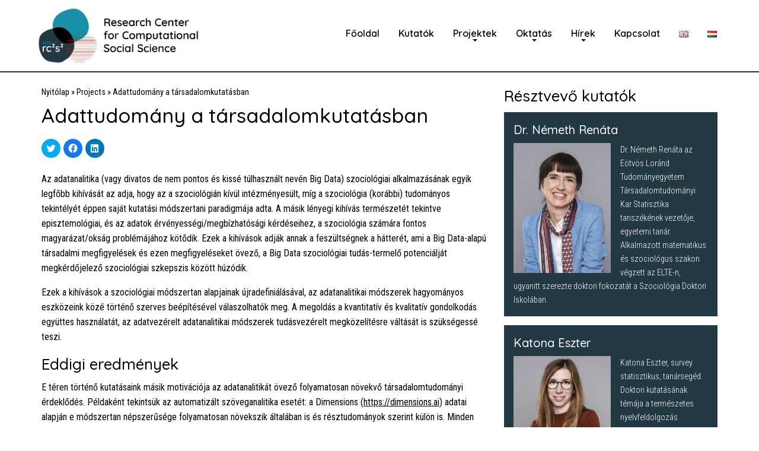

--- FILE ---
content_type: text/html; charset=UTF-8
request_url: https://rc2s2.elte.hu/project/adattudomany-a-tarsadalomkutatasban/
body_size: 12587
content:
<!doctype html>
<html class="no-js" lang="hu-HU" >
	<head>
		<meta charset="UTF-8" />
		<script src="https://rc2s2.elte.hu/wp-content/themes/FoundationPress/src/assets/js/rc2s2.js"></script>
		<meta name="viewport" content="width=device-width, initial-scale=1.0" />
		<link rel="icon" href="https://rc2s2.elte.hu/wp-content/themes/FoundationPress/src/assets/images/logo/favicon_full.png" type="image/x-icon">
		<link rel="apple-touch-icon-precomposed" sizes="180x180" href="https://rc2s2.elte.hu/wp-content/themes/FoundationPress/src/assets/images/logo/favicon_180.png">
		<link rel="apple-touch-icon-precomposed" sizes="152x152" href="https://rc2s2.elte.hu/wp-content/themes/FoundationPress/src/assets/images/logo/favicon_152.png">
		<link rel="apple-touch-icon-precomposed" sizes="144x144" href="https://rc2s2.elte.hu/wp-content/themes/FoundationPress/src/assets/images/logo/favicon_144.png">
		<link rel="apple-touch-icon-precomposed" sizes="114x114" href="https://rc2s2.elte.hu/wp-content/themes/FoundationPress/src/assets/images/logo/favicon_114.png">
		<link rel="apple-touch-icon-precomposed" sizes="72x72" href="https://rc2s2.elte.hu/wp-content/themes/FoundationPress/src/assets/images/logo/favicon_72.png">
		<link rel="apple-touch-icon-precomposed" href="https://rc2s2.elte.hu/wp-content/themes/FoundationPress/src/assets/images/logo/favicon_full.png">
		<meta name="theme-color" content="#1A90A8">
		<meta name='robots' content='index, follow, max-image-preview:large, max-snippet:-1, max-video-preview:-1' />
<link rel="alternate" href="https://rc2s2.elte.hu/en/project/data-science-in-social-research/" hreflang="en" />
<link rel="alternate" href="https://rc2s2.elte.hu/project/adattudomany-a-tarsadalomkutatasban/" hreflang="hu" />

	<!-- This site is optimized with the Yoast SEO plugin v19.3 - https://yoast.com/wordpress/plugins/seo/ -->
	<title>Adattudomány a társadalomkutatásban &ndash; ELTE Research Center for Computational Social Science</title>
	<meta name="description" content="Az adattudomány vagy Big Data szociológiai alkalmazásának egyik legfőbb kihívását az adja, hogy az a szociológián kívül intézményesült..." />
	<link rel="canonical" href="https://rc2s2.elte.hu/project/adattudomany-a-tarsadalomkutatasban/" />
	<meta property="og:locale" content="hu_HU" />
	<meta property="og:locale:alternate" content="en_GB" />
	<meta property="og:type" content="article" />
	<meta property="og:title" content="Adattudomány a társadalomkutatásban &ndash; ELTE Research Center for Computational Social Science" />
	<meta property="og:description" content="Az adattudomány vagy Big Data szociológiai alkalmazásának egyik legfőbb kihívását az adja, hogy az a szociológián kívül intézményesült..." />
	<meta property="og:url" content="https://rc2s2.elte.hu/project/adattudomany-a-tarsadalomkutatasban/" />
	<meta property="og:site_name" content="ELTE Research Center for Computational Social Science" />
	<meta property="article:publisher" content="https://www.facebook.com/rc2s2" />
	<meta property="article:modified_time" content="2022-10-26T19:30:18+00:00" />
	<meta property="og:image" content="https://rc2s2.elte.hu/wp-content/uploads/2019/06/img01-1.png" />
	<meta name="twitter:card" content="summary_large_image" />
	<meta name="twitter:label1" content="Becsült olvasási idő" />
	<meta name="twitter:data1" content="2 perc" />
	<script type="application/ld+json" class="yoast-schema-graph">{"@context":"https://schema.org","@graph":[{"@type":"WebSite","@id":"https://rc2s2.elte.hu/#website","url":"https://rc2s2.elte.hu/","name":"ELTE Research Center for Computational Social Science","description":"","potentialAction":[{"@type":"SearchAction","target":{"@type":"EntryPoint","urlTemplate":"https://rc2s2.elte.hu/?s={search_term_string}"},"query-input":"required name=search_term_string"}],"inLanguage":"hu"},{"@type":"ImageObject","inLanguage":"hu","@id":"https://rc2s2.elte.hu/project/adattudomany-a-tarsadalomkutatasban/#primaryimage","url":"https://rc2s2.elte.hu/wp-content/uploads/2019/06/img01-1.png","contentUrl":"https://rc2s2.elte.hu/wp-content/uploads/2019/06/img01-1.png"},{"@type":"WebPage","@id":"https://rc2s2.elte.hu/project/adattudomany-a-tarsadalomkutatasban/","url":"https://rc2s2.elte.hu/project/adattudomany-a-tarsadalomkutatasban/","name":"Adattudomány a társadalomkutatásban &ndash; ELTE Research Center for Computational Social Science","isPartOf":{"@id":"https://rc2s2.elte.hu/#website"},"primaryImageOfPage":{"@id":"https://rc2s2.elte.hu/project/adattudomany-a-tarsadalomkutatasban/#primaryimage"},"datePublished":"2019-06-26T13:35:59+00:00","dateModified":"2022-10-26T19:30:18+00:00","description":"Az adattudomány vagy Big Data szociológiai alkalmazásának egyik legfőbb kihívását az adja, hogy az a szociológián kívül intézményesült...","breadcrumb":{"@id":"https://rc2s2.elte.hu/project/adattudomany-a-tarsadalomkutatasban/#breadcrumb"},"inLanguage":"hu","potentialAction":[{"@type":"ReadAction","target":["https://rc2s2.elte.hu/project/adattudomany-a-tarsadalomkutatasban/"]}]},{"@type":"BreadcrumbList","@id":"https://rc2s2.elte.hu/project/adattudomany-a-tarsadalomkutatasban/#breadcrumb","itemListElement":[{"@type":"ListItem","position":1,"name":"Nyitólap","item":"https://rc2s2.elte.hu/"},{"@type":"ListItem","position":2,"name":"Projects","item":"https://rc2s2.elte.hu/project/"},{"@type":"ListItem","position":3,"name":"Adattudomány a társadalomkutatásban"}]}]}</script>
	<!-- / Yoast SEO plugin. -->


<link rel='dns-prefetch' href='//ajax.googleapis.com' />
<link rel='dns-prefetch' href='//www.googletagmanager.com' />
<link rel='dns-prefetch' href='//www.google.com' />
<link rel='dns-prefetch' href='//s.w.org' />
<link rel='stylesheet' id='wp-block-library-css'  href='https://rc2s2.elte.hu/wp-includes/css/dist/block-library/style.min.css?ver=5.8.1' type='text/css' media='all' />
<style id='wp-block-library-inline-css' type='text/css'>
.has-text-align-justify{text-align:justify;}
</style>
<link rel='stylesheet' id='mediaelement-css'  href='https://rc2s2.elte.hu/wp-includes/js/mediaelement/mediaelementplayer-legacy.min.css?ver=4.2.16' type='text/css' media='all' />
<link rel='stylesheet' id='wp-mediaelement-css'  href='https://rc2s2.elte.hu/wp-includes/js/mediaelement/wp-mediaelement.min.css?ver=5.8.1' type='text/css' media='all' />
<link rel='stylesheet' id='contact-form-7-css'  href='https://rc2s2.elte.hu/wp-content/plugins/contact-form-7/includes/css/styles.css?ver=5.5.6.1' type='text/css' media='all' />
<link rel='stylesheet' id='main-stylesheet-css'  href='https://rc2s2.elte.hu/wp-content/themes/FoundationPress/dist/assets/css/app.css?ver=2.10.4' type='text/css' media='all' />
<link rel='stylesheet' id='slb_core-css'  href='https://rc2s2.elte.hu/wp-content/plugins/simple-lightbox/client/css/app.css?ver=2.8.1' type='text/css' media='all' />
<link rel='stylesheet' id='social-logos-css'  href='https://rc2s2.elte.hu/wp-content/plugins/jetpack/_inc/social-logos/social-logos.min.css?ver=10.6.2' type='text/css' media='all' />
<link rel='stylesheet' id='jetpack_css-css'  href='https://rc2s2.elte.hu/wp-content/plugins/jetpack/css/jetpack.css?ver=10.6.2' type='text/css' media='all' />
<script type='text/javascript' src='https://ajax.googleapis.com/ajax/libs/jquery/3.2.1/jquery.min.js?ver=3.2.1' id='jquery-js'></script>

<!-- Google Analytics snippet added by Site Kit -->
<script type='text/javascript' src='https://www.googletagmanager.com/gtag/js?id=UA-143662161-2' id='google_gtagjs-js' async></script>
<script type='text/javascript' id='google_gtagjs-js-after'>
window.dataLayer = window.dataLayer || [];function gtag(){dataLayer.push(arguments);}
gtag('set', 'linker', {"domains":["rc2s2.elte.hu"]} );
gtag("js", new Date());
gtag("set", "developer_id.dZTNiMT", true);
gtag("config", "UA-143662161-2", {"anonymize_ip":true});
gtag("config", "G-W1MHNKBRET");
</script>

<!-- End Google Analytics snippet added by Site Kit -->
<link rel="https://api.w.org/" href="https://rc2s2.elte.hu/wp-json/" /><link rel="alternate" type="application/json+oembed" href="https://rc2s2.elte.hu/wp-json/oembed/1.0/embed?url=https%3A%2F%2Frc2s2.elte.hu%2Fproject%2Fadattudomany-a-tarsadalomkutatasban%2F" />
<link rel="alternate" type="text/xml+oembed" href="https://rc2s2.elte.hu/wp-json/oembed/1.0/embed?url=https%3A%2F%2Frc2s2.elte.hu%2Fproject%2Fadattudomany-a-tarsadalomkutatasban%2F&#038;format=xml" />
<meta name="generator" content="Site Kit by Google 1.99.0" /><style type='text/css'>img#wpstats{display:none}</style>
			<style type="text/css" id="wp-custom-css">
			div.entry-content a, div.entry-content a:link, div.entry-content a:visited, div.entry-content a:active, div.entry-content a:hover {text-decoration: underline}

/* Információs Társadalom */
div.inftars-cell a img {
	margin: 0 auto;
	display: block;
}

div.inftars-cell figcaption {
    text-align: center;
    padding-top: 0.5rem;
    font-size: 0.95rem;
    color: #223843;
}

div.inftars-cell a img {
    margin: 0 auto;
    display: block;
    border: 1px solid #223843;
}

.grecaptcha-badge { 
	visibility: hidden; 
}

img.kapcsolodo-image {
    width: 180px;
}

img.tamogatok-logo {
    max-height: 100px;
}

div#tamogatok-logos div.cell div {
    display: inline-block;
    margin-right: 10px;
}

body.page-id-1659 label {
    font-size: 0.95em;
}

body.page-id-1659 label .wpcf7-list-item-label {
    font-size: 0.85em !important;
}

body.page-id-1659 span.wpcf7-list-item label input[type="checkbox"] {
    margin-bottom: 0;
}

/* EuMePo Conference Related */

.wpcf7-list-item {
  display: block;
}

/* Program */
h3.table-header {
    margin-top: 1em;
}

.table-container {
  display: grid;
	font-size: 0.95em;
}

.table-row {
  padding-bottom: 0.25em;
  margin-bottom: 0.25em;
}

.table-row:not(:last-of-type) {
  border-bottom: 1px solid #1A90A8;
}

.table-left {
    min-width: 25%;
    float: left;
    clear: both;
}

.table-right {
    width: auto;
    float: left;
    text-align: left;
    max-width: 75%;
}

p.eumepo-speakers {
    margin-bottom: 0;
}

span.eumepo-abstract-button {
    background-color: #223843;
    color: white;
    padding: 3px 5px;
    font-size: 90%;
    text-decoration: none;
    transition: 0.25s ease-out, color 0.25s ease-out;
}

span.eumepo-abstract-button:hover {
    background-color: #335465;
    transition: 0.25s ease-out, color 0.25s ease-out;
}

a.eumepo-abstract-link {
    text-decoration: none !important;
}


/* Landing Page */

body.page-id-1696 h1.entry-title {
    display: none;
}

.logo-item {
    display: flex;
    align-items: center;
}

.landing-item {
    padding: 0em;
    text-align: center;
}

.landing-item a {
    text-decoration: none !important;
}

.landing-item span.button {
    background-color: #1A90A8;
    align-items: center;
    display: grid;
}

.landing-item a:hover span.button {
    background-color: #223843;
}

h1.landing-title {
    text-align: left;
}

.eumepo-logos-container {
    margin-bottom: 2rem;
}		</style>
				<link rel="preconnect" href="https://fonts.gstatic.com">
		<link href="https://fonts.googleapis.com/css2?family=Quicksand:wght@400;500;600;700&family=Roboto+Condensed:wght@300;400;700&display=swap" rel="stylesheet">
	</head>
	<body data-rsssl=1 class="project-template-default single single-project postid-85 offcanvas">

			
<nav class="mobile-off-canvas-menu off-canvas position-left" id="off-canvas-menu" data-off-canvas data-auto-focus="false" role="navigation">
	<ul id="menu-main-menu-hu" class="vertical menu" data-accordion-menu data-submenu-toggle="true"><li id="menu-item-93" class="menu-item menu-item-type-custom menu-item-object-custom menu-item-home menu-item-93"><a href="https://rc2s2.elte.hu">Főoldal</a></li>
<li id="menu-item-94" class="menu-item menu-item-type-custom menu-item-object-custom menu-item-94"><a href="https://rc2s2.elte.hu/researcher">Kutatók</a></li>
<li id="menu-item-95" class="menu-item menu-item-type-custom menu-item-object-custom current-menu-ancestor current-menu-parent menu-item-has-children menu-item-95 is-active"><a href="https://rc2s2.elte.hu/project">Projektek</a>
<ul class="vertical nested menu">
	<li id="menu-item-877" class="menu-item menu-item-type-post_type menu-item-object-project current-menu-item menu-item-877 is-active"><a href="https://rc2s2.elte.hu/project/adattudomany-a-tarsadalomkutatasban/" aria-current="page">Adattudomány a társadalomkutatásban</a></li>
	<li id="menu-item-875" class="menu-item menu-item-type-post_type menu-item-object-project menu-item-875"><a href="https://rc2s2.elte.hu/project/a-depresszio-diszkurziv-keretezese-online-forumok-kozossegeben/">A depresszió diszkurzív keretezése online fórumok közösségében</a></li>
	<li id="menu-item-876" class="menu-item menu-item-type-post_type menu-item-object-project menu-item-876"><a href="https://rc2s2.elte.hu/project/a-korrupcio-megjelenese-az-online-mediaban-es-a-kozossegi-mediaban-nemzetkozi-osszehasonlito-vizsgalat/">A korrupció megjelenése a közösségi és online médiában, nemzetközi összehasonlító vizsgálat</a></li>
	<li id="menu-item-874" class="menu-item menu-item-type-post_type menu-item-object-project menu-item-874"><a href="https://rc2s2.elte.hu/project/online-antiszemitizmus/">Online antiszemitizmus</a></li>
	<li id="menu-item-873" class="menu-item menu-item-type-post_type menu-item-object-project menu-item-873"><a href="https://rc2s2.elte.hu/project/a-politikai-nyilvanossag-retegei-magyarorszagon-2001-2020/">A politikai nyilvánosság rétegei Magyarországon (2001-2020)</a></li>
	<li id="menu-item-1001" class="menu-item menu-item-type-post_type menu-item-object-project menu-item-1001"><a href="https://rc2s2.elte.hu/project/digital-lens-hu/">Digital Lens</a></li>
	<li id="menu-item-1731" class="menu-item menu-item-type-post_type menu-item-object-project menu-item-1731"><a href="https://rc2s2.elte.hu/project/eumepo-jean-monnet-network-az-emlekezetpolitikarol/">EuMePo Jean Monnet Network az emlékezetpolitikáról</a></li>
	<li id="menu-item-2748" class="menu-item menu-item-type-post_type menu-item-object-project menu-item-2748"><a href="https://rc2s2.elte.hu/project/narratives-in-the-public-sphere-the-discursive-representation-of-the-russian-ukrainian-war/">Narratives in the public sphere: the discursive representation of the Russian-Ukrainian war</a></li>
	<li id="menu-item-2747" class="menu-item menu-item-type-post_type menu-item-object-project menu-item-2747"><a href="https://rc2s2.elte.hu/project/representations-of-migration-in-a-transforming-europe/">Representations of Migration in a Transforming Europe</a></li>
</ul>
</li>
<li id="menu-item-210" class="menu-item menu-item-type-post_type menu-item-object-page menu-item-has-children menu-item-210"><a href="https://rc2s2.elte.hu/oktatas/">Oktatás</a>
<ul class="vertical nested menu">
	<li id="menu-item-759" class="menu-item menu-item-type-custom menu-item-object-custom menu-item-759"><a href="/thesis">Szakdolgozatok</a></li>
</ul>
</li>
<li id="menu-item-145" class="menu-item menu-item-type-taxonomy menu-item-object-category menu-item-has-children menu-item-145"><a href="https://rc2s2.elte.hu/hirek/">Hírek</a>
<ul class="vertical nested menu">
	<li id="menu-item-878" class="menu-item menu-item-type-taxonomy menu-item-object-category menu-item-878"><a href="https://rc2s2.elte.hu/hirek/">Hírek</a></li>
	<li id="menu-item-767" class="menu-item menu-item-type-custom menu-item-object-custom menu-item-767"><a href="/result">Eredmények</a></li>
</ul>
</li>
<li id="menu-item-102" class="menu-item menu-item-type-post_type menu-item-object-page menu-item-102"><a href="https://rc2s2.elte.hu/kapcsolat/">Kapcsolat</a></li>
<li id="menu-item-96-en" class="lang-item lang-item-2 lang-item-en lang-item-first menu-item menu-item-type-custom menu-item-object-custom menu-item-96-en"><a href="https://rc2s2.elte.hu/en/project/data-science-in-social-research/" hreflang="en-GB" lang="en-GB"><img src="[data-uri]" alt="English" width="16" height="11" style="width: 16px; height: 11px;" /></a></li>
<li id="menu-item-96-hu" class="lang-item lang-item-5 lang-item-hu current-lang menu-item menu-item-type-custom menu-item-object-custom menu-item-96-hu"><a href="https://rc2s2.elte.hu/project/adattudomany-a-tarsadalomkutatasban/" hreflang="hu-HU" lang="hu-HU"><img src="[data-uri]" alt="Magyar" width="16" height="11" style="width: 16px; height: 11px;" /></a></li>
</ul></nav>

<div class="off-canvas-content" data-off-canvas-content>
	
	<header class="site-header" role="banner">
		<div class="site-title-bar title-bar" >
			<div class="title-bar-left">
				<div class="menu-icon-container"> <button aria-label="Main Menu" class="menu-icon" type="button" data-toggle="off-canvas-menu"></button> </div>
				<div class="mobile-logo-container">
					<a id="mobile-title" href="https://rc2s2.elte.hu/" rel="home"> <img id="logo-mobile" src="https://rc2s2.elte.hu/wp-content/themes/FoundationPress/src/assets/images/logo/rc2s2_rgb-02.png"> </a>
				</div>
			</div>
		</div>

		<div id="sticky-menu-container" data-scicky-container>
			<nav class="site-navigation top-bar" role="navigation" data-sticky data-options="marginTop:0;">
				<div id="topbar-grid-container" class="grid-container">
					<div class="grid-x">
						<div class="top-bar-left">
							<div class="site-desktop-title top-bar-title">
								<a id="site-title-link" href="https://rc2s2.elte.hu/" rel="home"> 
									<img id="site-logo" style="max-width: 300px;" src="https://rc2s2.elte.hu/wp-content/themes/FoundationPress/src/assets/images/logo/rc2s2_rgb-02.png"> 
								</a>
							</div>
						</div>
						<div class="top-bar-right">
							<ul id="menu-main-menu-hu-1" class="dropdown menu desktop-menu" data-dropdown-menu><li class="menu-item menu-item-type-custom menu-item-object-custom menu-item-home menu-item-93"><a href="https://rc2s2.elte.hu">Főoldal</a></li>
<li class="menu-item menu-item-type-custom menu-item-object-custom menu-item-94"><a href="https://rc2s2.elte.hu/researcher">Kutatók</a></li>
<li class="menu-item menu-item-type-custom menu-item-object-custom current-menu-ancestor current-menu-parent menu-item-has-children menu-item-95 is-active"><a href="https://rc2s2.elte.hu/project">Projektek</a>
<ul class="dropdown menu vertical" data-toggle>
	<li class="menu-item menu-item-type-post_type menu-item-object-project current-menu-item menu-item-877 is-active"><a href="https://rc2s2.elte.hu/project/adattudomany-a-tarsadalomkutatasban/" aria-current="page">Adattudomány a társadalomkutatásban</a></li>
	<li class="menu-item menu-item-type-post_type menu-item-object-project menu-item-875"><a href="https://rc2s2.elte.hu/project/a-depresszio-diszkurziv-keretezese-online-forumok-kozossegeben/">A depresszió diszkurzív keretezése online fórumok közösségében</a></li>
	<li class="menu-item menu-item-type-post_type menu-item-object-project menu-item-876"><a href="https://rc2s2.elte.hu/project/a-korrupcio-megjelenese-az-online-mediaban-es-a-kozossegi-mediaban-nemzetkozi-osszehasonlito-vizsgalat/">A korrupció megjelenése a közösségi és online médiában, nemzetközi összehasonlító vizsgálat</a></li>
	<li class="menu-item menu-item-type-post_type menu-item-object-project menu-item-874"><a href="https://rc2s2.elte.hu/project/online-antiszemitizmus/">Online antiszemitizmus</a></li>
	<li class="menu-item menu-item-type-post_type menu-item-object-project menu-item-873"><a href="https://rc2s2.elte.hu/project/a-politikai-nyilvanossag-retegei-magyarorszagon-2001-2020/">A politikai nyilvánosság rétegei Magyarországon (2001-2020)</a></li>
	<li class="menu-item menu-item-type-post_type menu-item-object-project menu-item-1001"><a href="https://rc2s2.elte.hu/project/digital-lens-hu/">Digital Lens</a></li>
	<li class="menu-item menu-item-type-post_type menu-item-object-project menu-item-1731"><a href="https://rc2s2.elte.hu/project/eumepo-jean-monnet-network-az-emlekezetpolitikarol/">EuMePo Jean Monnet Network az emlékezetpolitikáról</a></li>
	<li class="menu-item menu-item-type-post_type menu-item-object-project menu-item-2748"><a href="https://rc2s2.elte.hu/project/narratives-in-the-public-sphere-the-discursive-representation-of-the-russian-ukrainian-war/">Narratives in the public sphere: the discursive representation of the Russian-Ukrainian war</a></li>
	<li class="menu-item menu-item-type-post_type menu-item-object-project menu-item-2747"><a href="https://rc2s2.elte.hu/project/representations-of-migration-in-a-transforming-europe/">Representations of Migration in a Transforming Europe</a></li>
</ul>
</li>
<li class="menu-item menu-item-type-post_type menu-item-object-page menu-item-has-children menu-item-210"><a href="https://rc2s2.elte.hu/oktatas/">Oktatás</a>
<ul class="dropdown menu vertical" data-toggle>
	<li class="menu-item menu-item-type-custom menu-item-object-custom menu-item-759"><a href="/thesis">Szakdolgozatok</a></li>
</ul>
</li>
<li class="menu-item menu-item-type-taxonomy menu-item-object-category menu-item-has-children menu-item-145"><a href="https://rc2s2.elte.hu/hirek/">Hírek</a>
<ul class="dropdown menu vertical" data-toggle>
	<li class="menu-item menu-item-type-taxonomy menu-item-object-category menu-item-878"><a href="https://rc2s2.elte.hu/hirek/">Hírek</a></li>
	<li class="menu-item menu-item-type-custom menu-item-object-custom menu-item-767"><a href="/result">Eredmények</a></li>
</ul>
</li>
<li class="menu-item menu-item-type-post_type menu-item-object-page menu-item-102"><a href="https://rc2s2.elte.hu/kapcsolat/">Kapcsolat</a></li>
<li class="lang-item lang-item-2 lang-item-en lang-item-first menu-item menu-item-type-custom menu-item-object-custom menu-item-96-en"><a href="https://rc2s2.elte.hu/en/project/data-science-in-social-research/" hreflang="en-GB" lang="en-GB"><img src="[data-uri]" alt="English" width="16" height="11" style="width: 16px; height: 11px;" /></a></li>
<li class="lang-item lang-item-5 lang-item-hu current-lang menu-item menu-item-type-custom menu-item-object-custom menu-item-96-hu"><a href="https://rc2s2.elte.hu/project/adattudomany-a-tarsadalomkutatasban/" hreflang="hu-HU" lang="hu-HU"><img src="[data-uri]" alt="Magyar" width="16" height="11" style="width: 16px; height: 11px;" /></a></li>
</ul>
													</div>
					</div>
				</div>
			</nav>
		</div>
	</header>

<div class="main-container">
	<div class="main-grid">
		<main class="main-content">
							<article id="post-85" class="post-85 project type-project status-publish hentry">
					<header>
					<p id="breadcrumbs"><span><span><a href="https://rc2s2.elte.hu/">Nyitólap</a> » <span><a href="https://rc2s2.elte.hu/project/">Projects</a> » <span class="breadcrumb_last" aria-current="page">Adattudomány a társadalomkutatásban</span></span></span></span></p><h1 class="entry-title">Adattudomány a társadalomkutatásban</h1>					<script> 
						jQuery( document ).ready( function( $ ) {
						    // Relocate Jetpack sharing buttons down into the comments form
						    jQuery( '#sharing-custom-location' ).html( jQuery( '.sharedaddy' ).detach() );
						} ); 
					</script>
					<div id="sharing-custom-location"> </div>
											</header>
					<div class="entry-content">
						<p>Az adatanalitika (vagy divatos de nem pontos és kissé túlhasznált nevén Big Data) szociológiai alkalmazásának egyik legfőbb kihívását az adja, hogy az a szociológián kívül intézményesült, míg a szociológia (korábbi) tudományos tekintélyét éppen saját kutatási módszertani paradigmája adta. A másik lényegi kihívás természetét tekintve episztemológiai, és az adatok érvényességi/megbízhatósági kérdéseihez, a szociológia számára fontos magyarázat/okság problémájához kötődik. Ezek a kihívások adják annak a feszültségnek a hátterét, ami a Big Data-alapú társadalmi megfigyelések és ezen megfigyeléseket övező, a Big Data szociológiai tudás-termelő potenciálját megkérdőjelező szociológiai szkepszis között húzódik.</p>
<p>Ezek a kihívások a szociológiai módszertan alapjainak újradefiniálásával, az adatanalitikai módszerek hagyományos eszközeink közé történő szerves beépítésével válaszolhatók meg. A megoldás a kvantitatív és kvalitatív gondolkodás együttes használatát, az adatvezérelt adatanalitikai módszerek tudásvezérelt megközelítésre váltását is szükségessé teszi.</p>
<h3>Eddigi eredmények</h3>
<p>E téren történő kutatásaink másik motivációja az adatanalitikát övező folyamatosan növekvő társadalomtudományi érdeklődés. Példaként tekintsük az automatizált szöveganalitika esetét: a Dimensions (<a href="https://dimensions.ai" target="_blank" rel="noopener">https://dimensions.ai</a>) adatai alapján e módszertan népszerűsége folyamatosan növekszik általában is és résztudományok szerint külön is. Minden trendvonal emelkedést mutat az adott tudomány össz-publikációszámával való normalizálás után is, sőt a téma szociológián belüli százalékos elterjedtsége még gyorsabban nő, mint általában, tehát egyre inkább elfogadott megközelítéssé válik.</p>
<p>&nbsp;</p>
<p><img loading="lazy" class="aligncenter wp-image-91 size-full" src="https://rc2s2.elte.hu/wp-content/uploads/2019/06/img01-1.png" alt="" width="440" height="460" srcset="https://rc2s2.elte.hu/wp-content/uploads/2019/06/img01-1.png 440w, https://rc2s2.elte.hu/wp-content/uploads/2019/06/img01-1-287x300.png 287w" sizes="(max-width: 639px) 98vw, (max-width: 1199px) 64vw, 440px" /></p>
<div class="sharedaddy sd-sharing-enabled"><div class="robots-nocontent sd-block sd-social sd-social-icon sd-sharing"><div class="sd-content"><ul><li class="share-twitter"><a rel="nofollow noopener noreferrer" data-shared="sharing-twitter-85" class="share-twitter sd-button share-icon no-text" href="https://rc2s2.elte.hu/project/adattudomany-a-tarsadalomkutatasban/?share=twitter" target="_blank" title="Click to share on Twitter"><span></span><span class="sharing-screen-reader-text">Click to share on Twitter (Opens in new window)</span></a></li><li class="share-facebook"><a rel="nofollow noopener noreferrer" data-shared="sharing-facebook-85" class="share-facebook sd-button share-icon no-text" href="https://rc2s2.elte.hu/project/adattudomany-a-tarsadalomkutatasban/?share=facebook" target="_blank" title="Click to share on Facebook"><span></span><span class="sharing-screen-reader-text">Click to share on Facebook (Opens in new window)</span></a></li><li class="share-linkedin"><a rel="nofollow noopener noreferrer" data-shared="sharing-linkedin-85" class="share-linkedin sd-button share-icon no-text" href="https://rc2s2.elte.hu/project/adattudomany-a-tarsadalomkutatasban/?share=linkedin" target="_blank" title="Click to share on LinkedIn"><span></span><span class="sharing-screen-reader-text">Click to share on LinkedIn (Opens in new window)</span></a></li><li class="share-end"></li></ul></div></div></div>											</div>

					<div class="row" id="project-results">
						<h2 id="project-results-heading" class="bottom-border"> Kapcsolódó eredmények </h1>
								<div id="post-grid">

								
									<div class="grid-x grid-margin-x grid-margin-y posts-row">
										<div class="large-12 medium-12 small-12 cell post-grid-item post-type-project">
											<div class="post-item-wrapper">
												<header class="has-header-with-meta">
													<h3 class="post-grid-title has-meta-below">
														<a href="https://rc2s2.elte.hu/result/kutatocsoportunk-ket-tagja-reszt-vett-a-10-international-conference-on-computational-social-science-ic2s2-konferencian-philadelphiaban/">
															Kutatócsoportunk két tagja részt vett a 10. International Conference on Computational Social Science (IC2S2) konferencián Philadelphiában														</a>
													</h3>
													<span class="label time">
														2024.07.17.													</span>
																											<span class="label red-background result_type">
															Előadás														</span>
																									</header>
												<p class="post-grid-excerpt">
													Kutatóközpontunk két tagja a napokban részt vett a 10. International Conference on Computational Social Science (IC2S2) konferencián, amely Philadelphiában, az Amerikai Egyesült Államokban került megrendezésre július 17-20. között, a University of Pennsylvania szervezésében.												</p>
												<p class="more-button-container text-right"> 
													<a href="https://ic2s2-2024.org/" target="_blank">
														<span class="button red-background">
															Eredmény megtekintése														</span>
													</a>

													<a href="https://rc2s2.elte.hu/result/kutatocsoportunk-ket-tagja-reszt-vett-a-10-international-conference-on-computational-social-science-ic2s2-konferencian-philadelphiaban/"> 
														<span class="button"> 
															Tovább														</span>
													</a> 
												</p>
											</div>
										</div>
									</div>

									
									<div class="grid-x grid-margin-x grid-margin-y posts-row">
										<div class="large-12 medium-12 small-12 cell post-grid-item post-type-project">
											<div class="post-item-wrapper">
												<header class="has-header-with-meta">
													<h3 class="post-grid-title has-meta-below">
														<a href="https://rc2s2.elte.hu/result/megjelent-es-e-tananyag-formaban-elerheto-nemeth-renata-az-automatizalt-szovegfeldolgozas-szociologiai-lehetosegei-cimu-konyve/">
															Megjelent és E-tananyag formában elérhető Németh Renáta &#8220;Az automatizált szövegfeldolgozás szociológiai lehetőségei&#8221; című könyve														</a>
													</h3>
													<span class="label time">
														2024.04.03.													</span>
																											<span class="label red-background result_type">
															Publikáció														</span>
																									</header>
												<p class="post-grid-excerpt">
													Megjelent és E-tananyag formában elérhető Németh Renáta "Az automatizált szövegfeldolgozás szociológiai lehetőségei" című könyve a Savaria University Press gondozásában. A könyv az utóbbi években egyre népszerűbb „text as data” megközelítést mutatja be, a természetes nyelvfeldolgozás szociológiai alkalmazásaiba engedve bepillantást, a kutatócsoportunkban 2018 óta folyó kutatásokon, mint esettanulmányokon keresztül. A könyv [...]												</p>
												<p class="more-button-container text-right"> 
													<a href="https://tatk.elte.hu/dstore/document/2549/NemethR_Automatizalt.pdf" target="_blank">
														<span class="button red-background">
															Eredmény megtekintése														</span>
													</a>

													<a href="https://rc2s2.elte.hu/result/megjelent-es-e-tananyag-formaban-elerheto-nemeth-renata-az-automatizalt-szovegfeldolgozas-szociologiai-lehetosegei-cimu-konyve/"> 
														<span class="button"> 
															Tovább														</span>
													</a> 
												</p>
											</div>
										</div>
									</div>

									
									<div class="grid-x grid-margin-x grid-margin-y posts-row">
										<div class="large-12 medium-12 small-12 cell post-grid-item post-type-project">
											<div class="post-item-wrapper">
												<header class="has-header-with-meta">
													<h3 class="post-grid-title has-meta-below">
														<a href="https://rc2s2.elte.hu/result/beszamolo-a-modszeresen-workshopjarol/">
															Beszámoló a Módszeresen workshopjáról														</a>
													</h3>
													<span class="label time">
														2022.08.24.													</span>
																											<span class="label red-background result_type">
															Előadás														</span>
																									</header>
												<p class="post-grid-excerpt">
													Megjelent Szigeti Ákos (NKE) beszámolója a szövegbányászat szociológiai perspektíváját vizsgáló workshopról. Barna Ildikó, Németh Renáta (vitaindító), Sik Domonkos is szerepelt tőlünk; a workshop a Módszeresen sorozat 9. epizódja volt, a sorozat egyik szervezője Németh Renáta.												</p>
												<p class="more-button-container text-right"> 
													<a href="https://szociologia.hu/szociologiai-szemle/tavolrol-is-olvashato-a-szovegbanyaszat-perspektivaja-a-szociologiai-kutatasban" target="_blank">
														<span class="button red-background">
															Eredmény megtekintése														</span>
													</a>

													<a href="https://rc2s2.elte.hu/result/beszamolo-a-modszeresen-workshopjarol/"> 
														<span class="button"> 
															Tovább														</span>
													</a> 
												</p>
											</div>
										</div>
									</div>

									
									<div class="grid-x grid-margin-x grid-margin-y posts-row">
										<div class="large-12 medium-12 small-12 cell post-grid-item post-type-project">
											<div class="post-item-wrapper">
												<header class="has-header-with-meta">
													<h3 class="post-grid-title has-meta-below">
														<a href="https://rc2s2.elte.hu/result/nemeth-renata-2022-a-felugyelt-gepi-tanulas-kihivasai-a-szociologiai-alkalmazasokban/">
															Németh Renáta (2022): A felügyelt gépi tanulás kihívásai a szociológiai alkalmazásokban														</a>
													</h3>
													<span class="label time">
														2022.01.24.													</span>
																											<span class="label red-background result_type">
															Publikáció														</span>
																									</header>
												<p class="post-grid-excerpt">
													Kutatónknak, Németh Renátának tanulmánya jelent meg a Metszetek különszámában. Renáta a felügyelt gépi tanulásnak azt a vonását vizsgálja, hogy humán kódolást igényel - kitérve a crowdsourcing platformok etikai kérdéseire, a hermenutikailag komplexebb fogalmak taníthatóságára, vagy az MI-torzításra, aminek itt az a lényege, hogy a kódolók maguk vihetik be a diszkriminációt [...]												</p>
												<p class="more-button-container text-right"> 
													<a href="https://metszetek.unideb.hu/tartalom_202103" target="_blank">
														<span class="button red-background">
															Eredmény megtekintése														</span>
													</a>

													<a href="https://rc2s2.elte.hu/result/nemeth-renata-2022-a-felugyelt-gepi-tanulas-kihivasai-a-szociologiai-alkalmazasokban/"> 
														<span class="button"> 
															Tovább														</span>
													</a> 
												</p>
											</div>
										</div>
									</div>

									
									<div class="grid-x grid-margin-x grid-margin-y posts-row">
										<div class="large-12 medium-12 small-12 cell post-grid-item post-type-project">
											<div class="post-item-wrapper">
												<header class="has-header-with-meta">
													<h3 class="post-grid-title has-meta-below">
														<a href="https://rc2s2.elte.hu/result/nemeth-renata-katona-eszter-kmetty-zoltan-2020-az-automatizalt-szovegelemzes-perspektivaja-a-tarsadalomtudomanyokban/">
															Németh Renáta, Katona Eszter, Kmetty Zoltán (2020): Az automatizált szövegelemzés perspektívája a társadalomtudományokban														</a>
													</h3>
													<span class="label time">
														2020.04.30.													</span>
																											<span class="label red-background result_type">
															Publikáció														</span>
																									</header>
												<p class="post-grid-excerpt">
													Cikkünkben a „Big Data” paradigma térnyerésével párhuzamosan rohamosan terjedő természetesnyelv-feldolgozási (NLP) módszereket tekintjük át. Bemutatjuk a társadalomkutatási szempontból leginkább perspektivikus eszközöket, a hozzájuk illeszthető társadalomkutatási kérdéseket és azokat a technikai-módszertani jellegzetességeket, amelyek a klasszikus kvantitatív kutatáshoz képest az NLP specifikumát jellemzik. Ezek a módszerek lényegesen túllépnek a szógyakoriság-elemzésen alapuló klasszikus [...]												</p>
												<p class="more-button-container text-right"> 
													<a href="https://doi.org/10.51624/SzocSzemle.2020.1.3" target="_blank">
														<span class="button red-background">
															Eredmény megtekintése														</span>
													</a>

													<a href="https://rc2s2.elte.hu/result/nemeth-renata-katona-eszter-kmetty-zoltan-2020-az-automatizalt-szovegelemzes-perspektivaja-a-tarsadalomtudomanyokban/"> 
														<span class="button"> 
															Tovább														</span>
													</a> 
												</p>
											</div>
										</div>
									</div>

									
									<div class="grid-x grid-margin-x grid-margin-y posts-row">
										<div class="large-12 medium-12 small-12 cell post-grid-item post-type-project">
											<div class="post-item-wrapper">
												<header class="has-header-with-meta">
													<h3 class="post-grid-title has-meta-below">
														<a href="https://rc2s2.elte.hu/result/nemeth-renata-koltai-julia-2019-szociologiai-tudas-felfedezese-autamatizalt-szoveganalitika-segitsegevel-in-rudas-tamas-peli-gabor-szerk-pathways-between-social-science-and-comp/">
															Németh, Renáta; Koltai, Júlia (2019): Szociológiai tudás felfedezése autamatizált szöveganalitika segítségével. In: Rudas, Tamás – Péli, Gábor (szerk.) Pathways Between Social Science and Computational Social Science – Therories, Methods and Interpretations. New York, NY, Springer. 														</a>
													</h3>
													<span class="label time">
														2019.12.01.													</span>
																											<span class="label red-background result_type">
															Publikáció														</span>
																									</header>
												<p class="post-grid-excerpt">
													Tanulmányunkban a Big Data szöveganalitika szociológiai alkalmazásának lehetőségeit és kihívásait tárgyaljuk. A lehetőségek közé azokat az információtechnológiai, adattudományi, mesterséges intelligencia-kutatási és természetes nyelvfeldolgozási (natural language processing, NLP) eredményeket soroljuk, melyek eredetileg üzleti és technológiai területeken jöttek létre, és amelyek közül több jól adaptálható a társadalomkutatásban. Segítségükkel közvetlenül megfigyelhető a társas [...]												</p>
												<p class="more-button-container text-right"> 
													<a href="https://link.springer.com/chapter/10.1007/978-3-030-54936-7_3" target="_blank">
														<span class="button red-background">
															Eredmény megtekintése														</span>
													</a>

													<a href="https://rc2s2.elte.hu/result/nemeth-renata-koltai-julia-2019-szociologiai-tudas-felfedezese-autamatizalt-szoveganalitika-segitsegevel-in-rudas-tamas-peli-gabor-szerk-pathways-between-social-science-and-comp/"> 
														<span class="button"> 
															Tovább														</span>
													</a> 
												</p>
											</div>
										</div>
									</div>

									
									<div class="grid-x grid-margin-x grid-margin-y posts-row">
										<div class="large-12 medium-12 small-12 cell post-grid-item post-type-project">
											<div class="post-item-wrapper">
												<header class="has-header-with-meta">
													<h3 class="post-grid-title has-meta-below">
														<a href="https://rc2s2.elte.hu/result/kapcsolodo-korabbi-tudomanyszociologiai-episztemologiai-publikaciok/">
															Kapcsolódó korábbi tudományszociológiai/episztemológiai publikációk														</a>
													</h3>
													<span class="label time">
														2019.06.26.													</span>
																											<span class="label red-background result_type">
															Publikáció														</span>
																									</header>
												<p class="post-grid-excerpt">
													Bárdits Anna, Németh Renáta (2017): A statisztikai szignifikanciateszt rítusa – kortárs kritikák; a rítus a szociológiában. Szociológiai Szemle, 27:(1) pp. 119-125. Bárdits Anna, Németh Renáta, Terplán Győző (2016): Egy régi probléma újra előtérben: a nullhipotézis szignifikancia-teszt téves gyakorlata. Statisztikai Szemle, 94:(1) pp. 52-75. Németh Renáta (2015): Oksági következtetés az empirikus [...]												</p>
												<p class="more-button-container text-right"> 
													<a href="" target="_blank">
														<span class="button red-background">
															Eredmény megtekintése														</span>
													</a>

													<a href="https://rc2s2.elte.hu/result/kapcsolodo-korabbi-tudomanyszociologiai-episztemologiai-publikaciok/"> 
														<span class="button"> 
															Tovább														</span>
													</a> 
												</p>
											</div>
										</div>
									</div>

									
									<div class="grid-x grid-margin-x grid-margin-y posts-row">
										<div class="large-12 medium-12 small-12 cell post-grid-item post-type-project">
											<div class="post-item-wrapper">
												<header class="has-header-with-meta">
													<h3 class="post-grid-title has-meta-below">
														<a href="https://rc2s2.elte.hu/result/nemeth-renata-data-science-es-statisztika-2018-eloadas-es-vitaindito-a-klinikai-biostatisztikai-tarsasag-ulesen-2018-oktober-19-en/">
															Németh, Renáta: Data science és statisztika (2018). Előadás és vitaindító a Klinikai Biostatisztikai Társaság ülésén 2018 október 19-én.														</a>
													</h3>
													<span class="label time">
														2018.10.19.													</span>
																											<span class="label red-background result_type">
															Előadás														</span>
																									</header>
												<p class="post-grid-excerpt">
													Az előadás a ”big data” módszertani paradigmájáról, ennek a klasszikus statisztikához való viszonyáról szólt. A beszélgetés a probléma biostatisztikai relevanciáját érintette.												</p>
												<p class="more-button-container text-right"> 
													<a href="" target="_blank">
														<span class="button red-background">
															Eredmény megtekintése														</span>
													</a>

													<a href="https://rc2s2.elte.hu/result/nemeth-renata-data-science-es-statisztika-2018-eloadas-es-vitaindito-a-klinikai-biostatisztikai-tarsasag-ulesen-2018-oktober-19-en/"> 
														<span class="button"> 
															Tovább														</span>
													</a> 
												</p>
											</div>
										</div>
									</div>

														</div>

					<footer>
																	</footer>
				</article>
					</main>
					<aside class="sidebar">
				<div id="sidebar-inner">
					<h3 class="custom-sidebar-heading"> 
						Résztvevő kutatók					</h3>
					<div class="grid-margin-y">
													<div class="small-12 cell kapcsolodo-item">
								<a class="inverse kapcsolodo-link" href="https://rc2s2.elte.hu/researcher/dr-nemeth-renata/"> 
									<h5 class="kapcsolodo-heading"> 
										Dr. Németh Renáta 
									</h5>
								</a> 
								<p class="small-kapcsolodo-excerpt"> 
									<img class="kapcsolodo-image alignleft" src="https://rc2s2.elte.hu/wp-content/uploads/2019/04/renata_nemeth-1.png">
									Dr. Németh Renáta az Eötvös Loránd Tudományegyetem Társadalomtudományi Kar Statisztika tanszékének vezetője, egyetemi tanár. Alkalmazott matematikus és szociológus szakon végzett az ELTE-n, ugyanitt szerezte doktori fokozatát a Szociológia Doktori Iskolában. 
								</p>
							</div>
													<div class="small-12 cell kapcsolodo-item">
								<a class="inverse kapcsolodo-link" href="https://rc2s2.elte.hu/researcher/katona-eszter/"> 
									<h5 class="kapcsolodo-heading"> 
										Katona Eszter 
									</h5>
								</a> 
								<p class="small-kapcsolodo-excerpt"> 
									<img class="kapcsolodo-image alignleft" src="https://rc2s2.elte.hu/wp-content/uploads/2019/04/eszter_katona-1.png">
									Katona Eszter, survey statisztikus, tanársegéd. Doktori kutatásának témája a természetes nyelvfeldolgozás alkalmazási lehetőségeinek vizsgálata a korrupciókutatásban. 
								</p>
							</div>
											</div>
				</div>
				<section id="search-2" class="widget widget_search">
<form role="search" method="get" id="searchform" action="https://rc2s2.elte.hu/">
	<div class="input-group">
		<input type="text" class="input-group-field" value="" name="s" id="s" aria-label="Search" placeholder="Keresés">
		<div class="input-group-button">
			<input type="submit" id="searchsubmit" value="Keresés" class="button">
		</div>
	</div>
</form>
</section>			</aside>
			</div>
</div>

<footer class="footer">
    <div class="footer-container">
        <div class="footer-grid grid-container grid-x grid-margin-x" id="footer-grid-container">
    		<div class="large-3 medium-3 small-12 cell" id="footer-menu-container">
	            <section id="nav_menu-3" class="widget widget_nav_menu"><h6>Menü</h6><div class="menu-footer-menu-hu-container"><ul id="menu-footer-menu-hu" class="menu"><li id="menu-item-892" class="menu-item menu-item-type-custom menu-item-object-custom menu-item-home menu-item-892"><a href="https://rc2s2.elte.hu">Főoldal</a></li>
<li id="menu-item-893" class="menu-item menu-item-type-custom menu-item-object-custom menu-item-893"><a href="https://rc2s2.elte.hu/researcher">Kutatók</a></li>
<li id="menu-item-894" class="menu-item menu-item-type-custom menu-item-object-custom menu-item-894"><a href="https://rc2s2.elte.hu/project">Projektek</a></li>
<li id="menu-item-895" class="menu-item menu-item-type-post_type menu-item-object-page menu-item-895"><a href="https://rc2s2.elte.hu/oktatas/">Oktatás</a></li>
<li id="menu-item-896" class="menu-item menu-item-type-taxonomy menu-item-object-category menu-item-896"><a href="https://rc2s2.elte.hu/hirek/">Hírek</a></li>
<li id="menu-item-897" class="menu-item menu-item-type-post_type menu-item-object-page menu-item-897"><a href="https://rc2s2.elte.hu/kapcsolat/">Kapcsolat</a></li>
</ul></div></section>	            	        </div>

	        <div class="large-9 medium-9 small-12 cell" id="footer-logo-container">
            	<div class='cell small-12'>
										    <div id="supporters-text"> 
					    	<h6 class="footer-heading"> Partnerek, támogatók </h6>
					    </div>
									</div>
	            <div class='grid-x grid-margin-x' id="footer-logos">
	            	<div class='cell small-12 logos-wrapper' data-equalizer>
						<div>
							<a target="_blank" class="footer-link" href="https://tatk.elte.hu/"> 
								<img class="footer-logo masked" id="tatk-logo" src="https://rc2s2.elte.hu/wp-content/themes/FoundationPress/src/assets/images/tatk_logo_png.png" data-equalizer-watch>
							</a>
						</div>
						<div> 
							<a target="_blank" class="footer-link" href="https://nkfih.gov.hu/"> 
								<img class="footer-logo masked" id="nkfih-logo" src="https://rc2s2.elte.hu/wp-content/themes/FoundationPress/src/assets/images/nkfih.png" data-equalizer-watch>
							</a>
						</div>

					</div>
					<div class='cell small-12 logos-wrapper' data-equalizer>
						<div> 
							<a target="_blank" class="footer-link" href="https://www.elte.hu/"> 
								<img class="footer-logo masked" src="https://rc2s2.elte.hu/wp-content/themes/FoundationPress/src/assets/images/elte_cimer_ff.png" data-equalizer-watch>
							</a> 
						</div>
						<div> 
							<a target="_blank" class="footer-link" href="https://www.elte.hu/"> 
								<img class="footer-logo masked" src="https://rc2s2.elte.hu/wp-content/themes/FoundationPress/src/assets/images/elte_kutatoegyetem.png" data-equalizer-watch>
							</a> 
						</div>
						<div> 
							<a target="_blank" class="footer-link" href="http://www.unkp.gov.hu/"> 
								<img class="footer-logo masked" id="unkp-logo" src="https://rc2s2.elte.hu/wp-content/themes/FoundationPress/src/assets/images/unkp.png" data-equalizer-watch>
							</a> 
						</div>
						<div> 
							<a target="_blank" class="footer-link" href="https://sentione.com/"> 
								<img class="footer-logo masked" id="sentione-logo" src="https://rc2s2.elte.hu/wp-content/themes/FoundationPress/src/assets/images/sentione.png" data-equalizer-watch>
							</a>
						</div>
					</div>
					<div class='cell small-12 logos-wrapper' data-equalizer>
						<div> 
							<a target="_blank" class="footer-link" href="https://ariosz.hu/"> 
								<img class="footer-logo masked" id="ariosz-logo" src="https://rc2s2.elte.hu/wp-content/themes/FoundationPress/src/assets/images/ariosz_ld.png" data-equalizer-watch>
							</a>
						</div>
						<div> 
							<a target="_blank" class="footer-link" href="https://dh-lab.hu/"> 
								<img class="footer-logo masked" id="eltedh-logo" src="https://rc2s2.elte.hu/wp-content/themes/FoundationPress/src/assets/images/dh-lab_logo.png" data-equalizer-watch>
							</a>
						</div>
					</div>
		        </div>

	            	                <div id="copyright-text">
	                	<p> Minden jog fenntartva © 2026 | ELTE Research Center for Computational Social Science </p>
	                </div>
	            	        </div>
        </div>
    </div>
</footer>

	</div><!-- Close off-canvas content -->


	<script type="text/javascript">
		window.WPCOM_sharing_counts = {"https:\/\/rc2s2.elte.hu\/project\/adattudomany-a-tarsadalomkutatasban\/":85};
	</script>
				<script type='text/javascript' src='https://rc2s2.elte.hu/wp-includes/js/dist/vendor/regenerator-runtime.min.js?ver=0.13.7' id='regenerator-runtime-js'></script>
<script type='text/javascript' src='https://rc2s2.elte.hu/wp-includes/js/dist/vendor/wp-polyfill.min.js?ver=3.15.0' id='wp-polyfill-js'></script>
<script type='text/javascript' id='contact-form-7-js-extra'>
/* <![CDATA[ */
var wpcf7 = {"api":{"root":"https:\/\/rc2s2.elte.hu\/wp-json\/","namespace":"contact-form-7\/v1"}};
/* ]]> */
</script>
<script type='text/javascript' src='https://rc2s2.elte.hu/wp-content/plugins/contact-form-7/includes/js/index.js?ver=5.5.6.1' id='contact-form-7-js'></script>
<script type='text/javascript' src='https://rc2s2.elte.hu/wp-content/themes/FoundationPress/dist/assets/js/app.js?ver=2.10.4' id='foundation-js'></script>
<script type='text/javascript' src='https://www.google.com/recaptcha/api.js?render=6Ldu6oMcAAAAAAOtDI_bQGhJAlhaYryOO-wxNG6v&#038;ver=3.0' id='google-recaptcha-js'></script>
<script type='text/javascript' id='wpcf7-recaptcha-js-extra'>
/* <![CDATA[ */
var wpcf7_recaptcha = {"sitekey":"6Ldu6oMcAAAAAAOtDI_bQGhJAlhaYryOO-wxNG6v","actions":{"homepage":"homepage","contactform":"contactform"}};
/* ]]> */
</script>
<script type='text/javascript' src='https://rc2s2.elte.hu/wp-content/plugins/contact-form-7/modules/recaptcha/index.js?ver=5.5.6.1' id='wpcf7-recaptcha-js'></script>
<script type='text/javascript' src='https://rc2s2.elte.hu/wp-includes/js/wp-embed.min.js?ver=5.8.1' id='wp-embed-js'></script>
<script type='text/javascript' id='sharing-js-js-extra'>
/* <![CDATA[ */
var sharing_js_options = {"lang":"en","counts":"1","is_stats_active":"1"};
/* ]]> */
</script>
<script type='text/javascript' src='https://rc2s2.elte.hu/wp-content/plugins/jetpack/_inc/build/sharedaddy/sharing.min.js?ver=10.6.2' id='sharing-js-js'></script>
<script type='text/javascript' id='sharing-js-js-after'>
var windowOpen;
			( function () {
				function matches( el, sel ) {
					return !! (
						el.matches && el.matches( sel ) ||
						el.msMatchesSelector && el.msMatchesSelector( sel )
					);
				}

				document.body.addEventListener( 'click', function ( event ) {
					if ( ! event.target ) {
						return;
					}

					var el;
					if ( matches( event.target, 'a.share-twitter' ) ) {
						el = event.target;
					} else if ( event.target.parentNode && matches( event.target.parentNode, 'a.share-twitter' ) ) {
						el = event.target.parentNode;
					}

					if ( el ) {
						event.preventDefault();

						// If there's another sharing window open, close it.
						if ( typeof windowOpen !== 'undefined' ) {
							windowOpen.close();
						}
						windowOpen = window.open( el.getAttribute( 'href' ), 'wpcomtwitter', 'menubar=1,resizable=1,width=600,height=350' );
						return false;
					}
				} );
			} )();
var windowOpen;
			( function () {
				function matches( el, sel ) {
					return !! (
						el.matches && el.matches( sel ) ||
						el.msMatchesSelector && el.msMatchesSelector( sel )
					);
				}

				document.body.addEventListener( 'click', function ( event ) {
					if ( ! event.target ) {
						return;
					}

					var el;
					if ( matches( event.target, 'a.share-facebook' ) ) {
						el = event.target;
					} else if ( event.target.parentNode && matches( event.target.parentNode, 'a.share-facebook' ) ) {
						el = event.target.parentNode;
					}

					if ( el ) {
						event.preventDefault();

						// If there's another sharing window open, close it.
						if ( typeof windowOpen !== 'undefined' ) {
							windowOpen.close();
						}
						windowOpen = window.open( el.getAttribute( 'href' ), 'wpcomfacebook', 'menubar=1,resizable=1,width=600,height=400' );
						return false;
					}
				} );
			} )();
var windowOpen;
			( function () {
				function matches( el, sel ) {
					return !! (
						el.matches && el.matches( sel ) ||
						el.msMatchesSelector && el.msMatchesSelector( sel )
					);
				}

				document.body.addEventListener( 'click', function ( event ) {
					if ( ! event.target ) {
						return;
					}

					var el;
					if ( matches( event.target, 'a.share-linkedin' ) ) {
						el = event.target;
					} else if ( event.target.parentNode && matches( event.target.parentNode, 'a.share-linkedin' ) ) {
						el = event.target.parentNode;
					}

					if ( el ) {
						event.preventDefault();

						// If there's another sharing window open, close it.
						if ( typeof windowOpen !== 'undefined' ) {
							windowOpen.close();
						}
						windowOpen = window.open( el.getAttribute( 'href' ), 'wpcomlinkedin', 'menubar=1,resizable=1,width=580,height=450' );
						return false;
					}
				} );
			} )();
</script>
<script type="text/javascript" id="slb_context">/* <![CDATA[ */if ( !!window.jQuery ) {(function($){$(document).ready(function(){if ( !!window.SLB ) { {$.extend(SLB, {"context":["public","user_guest"]});} }})})(jQuery);}/* ]]> */</script>
<script src='https://stats.wp.com/e-202604.js' defer></script>
<script>
	_stq = window._stq || [];
	_stq.push([ 'view', {v:'ext',j:'1:10.6.2',blog:'163907278',post:'85',tz:'1',srv:'rc2s2.elte.hu'} ]);
	_stq.push([ 'clickTrackerInit', '163907278', '85' ]);
</script>
</body>
</html>

--- FILE ---
content_type: text/html; charset=utf-8
request_url: https://www.google.com/recaptcha/api2/anchor?ar=1&k=6Ldu6oMcAAAAAAOtDI_bQGhJAlhaYryOO-wxNG6v&co=aHR0cHM6Ly9yYzJzMi5lbHRlLmh1OjQ0Mw..&hl=en&v=PoyoqOPhxBO7pBk68S4YbpHZ&size=invisible&anchor-ms=20000&execute-ms=30000&cb=86za6031kjgp
body_size: 48796
content:
<!DOCTYPE HTML><html dir="ltr" lang="en"><head><meta http-equiv="Content-Type" content="text/html; charset=UTF-8">
<meta http-equiv="X-UA-Compatible" content="IE=edge">
<title>reCAPTCHA</title>
<style type="text/css">
/* cyrillic-ext */
@font-face {
  font-family: 'Roboto';
  font-style: normal;
  font-weight: 400;
  font-stretch: 100%;
  src: url(//fonts.gstatic.com/s/roboto/v48/KFO7CnqEu92Fr1ME7kSn66aGLdTylUAMa3GUBHMdazTgWw.woff2) format('woff2');
  unicode-range: U+0460-052F, U+1C80-1C8A, U+20B4, U+2DE0-2DFF, U+A640-A69F, U+FE2E-FE2F;
}
/* cyrillic */
@font-face {
  font-family: 'Roboto';
  font-style: normal;
  font-weight: 400;
  font-stretch: 100%;
  src: url(//fonts.gstatic.com/s/roboto/v48/KFO7CnqEu92Fr1ME7kSn66aGLdTylUAMa3iUBHMdazTgWw.woff2) format('woff2');
  unicode-range: U+0301, U+0400-045F, U+0490-0491, U+04B0-04B1, U+2116;
}
/* greek-ext */
@font-face {
  font-family: 'Roboto';
  font-style: normal;
  font-weight: 400;
  font-stretch: 100%;
  src: url(//fonts.gstatic.com/s/roboto/v48/KFO7CnqEu92Fr1ME7kSn66aGLdTylUAMa3CUBHMdazTgWw.woff2) format('woff2');
  unicode-range: U+1F00-1FFF;
}
/* greek */
@font-face {
  font-family: 'Roboto';
  font-style: normal;
  font-weight: 400;
  font-stretch: 100%;
  src: url(//fonts.gstatic.com/s/roboto/v48/KFO7CnqEu92Fr1ME7kSn66aGLdTylUAMa3-UBHMdazTgWw.woff2) format('woff2');
  unicode-range: U+0370-0377, U+037A-037F, U+0384-038A, U+038C, U+038E-03A1, U+03A3-03FF;
}
/* math */
@font-face {
  font-family: 'Roboto';
  font-style: normal;
  font-weight: 400;
  font-stretch: 100%;
  src: url(//fonts.gstatic.com/s/roboto/v48/KFO7CnqEu92Fr1ME7kSn66aGLdTylUAMawCUBHMdazTgWw.woff2) format('woff2');
  unicode-range: U+0302-0303, U+0305, U+0307-0308, U+0310, U+0312, U+0315, U+031A, U+0326-0327, U+032C, U+032F-0330, U+0332-0333, U+0338, U+033A, U+0346, U+034D, U+0391-03A1, U+03A3-03A9, U+03B1-03C9, U+03D1, U+03D5-03D6, U+03F0-03F1, U+03F4-03F5, U+2016-2017, U+2034-2038, U+203C, U+2040, U+2043, U+2047, U+2050, U+2057, U+205F, U+2070-2071, U+2074-208E, U+2090-209C, U+20D0-20DC, U+20E1, U+20E5-20EF, U+2100-2112, U+2114-2115, U+2117-2121, U+2123-214F, U+2190, U+2192, U+2194-21AE, U+21B0-21E5, U+21F1-21F2, U+21F4-2211, U+2213-2214, U+2216-22FF, U+2308-230B, U+2310, U+2319, U+231C-2321, U+2336-237A, U+237C, U+2395, U+239B-23B7, U+23D0, U+23DC-23E1, U+2474-2475, U+25AF, U+25B3, U+25B7, U+25BD, U+25C1, U+25CA, U+25CC, U+25FB, U+266D-266F, U+27C0-27FF, U+2900-2AFF, U+2B0E-2B11, U+2B30-2B4C, U+2BFE, U+3030, U+FF5B, U+FF5D, U+1D400-1D7FF, U+1EE00-1EEFF;
}
/* symbols */
@font-face {
  font-family: 'Roboto';
  font-style: normal;
  font-weight: 400;
  font-stretch: 100%;
  src: url(//fonts.gstatic.com/s/roboto/v48/KFO7CnqEu92Fr1ME7kSn66aGLdTylUAMaxKUBHMdazTgWw.woff2) format('woff2');
  unicode-range: U+0001-000C, U+000E-001F, U+007F-009F, U+20DD-20E0, U+20E2-20E4, U+2150-218F, U+2190, U+2192, U+2194-2199, U+21AF, U+21E6-21F0, U+21F3, U+2218-2219, U+2299, U+22C4-22C6, U+2300-243F, U+2440-244A, U+2460-24FF, U+25A0-27BF, U+2800-28FF, U+2921-2922, U+2981, U+29BF, U+29EB, U+2B00-2BFF, U+4DC0-4DFF, U+FFF9-FFFB, U+10140-1018E, U+10190-1019C, U+101A0, U+101D0-101FD, U+102E0-102FB, U+10E60-10E7E, U+1D2C0-1D2D3, U+1D2E0-1D37F, U+1F000-1F0FF, U+1F100-1F1AD, U+1F1E6-1F1FF, U+1F30D-1F30F, U+1F315, U+1F31C, U+1F31E, U+1F320-1F32C, U+1F336, U+1F378, U+1F37D, U+1F382, U+1F393-1F39F, U+1F3A7-1F3A8, U+1F3AC-1F3AF, U+1F3C2, U+1F3C4-1F3C6, U+1F3CA-1F3CE, U+1F3D4-1F3E0, U+1F3ED, U+1F3F1-1F3F3, U+1F3F5-1F3F7, U+1F408, U+1F415, U+1F41F, U+1F426, U+1F43F, U+1F441-1F442, U+1F444, U+1F446-1F449, U+1F44C-1F44E, U+1F453, U+1F46A, U+1F47D, U+1F4A3, U+1F4B0, U+1F4B3, U+1F4B9, U+1F4BB, U+1F4BF, U+1F4C8-1F4CB, U+1F4D6, U+1F4DA, U+1F4DF, U+1F4E3-1F4E6, U+1F4EA-1F4ED, U+1F4F7, U+1F4F9-1F4FB, U+1F4FD-1F4FE, U+1F503, U+1F507-1F50B, U+1F50D, U+1F512-1F513, U+1F53E-1F54A, U+1F54F-1F5FA, U+1F610, U+1F650-1F67F, U+1F687, U+1F68D, U+1F691, U+1F694, U+1F698, U+1F6AD, U+1F6B2, U+1F6B9-1F6BA, U+1F6BC, U+1F6C6-1F6CF, U+1F6D3-1F6D7, U+1F6E0-1F6EA, U+1F6F0-1F6F3, U+1F6F7-1F6FC, U+1F700-1F7FF, U+1F800-1F80B, U+1F810-1F847, U+1F850-1F859, U+1F860-1F887, U+1F890-1F8AD, U+1F8B0-1F8BB, U+1F8C0-1F8C1, U+1F900-1F90B, U+1F93B, U+1F946, U+1F984, U+1F996, U+1F9E9, U+1FA00-1FA6F, U+1FA70-1FA7C, U+1FA80-1FA89, U+1FA8F-1FAC6, U+1FACE-1FADC, U+1FADF-1FAE9, U+1FAF0-1FAF8, U+1FB00-1FBFF;
}
/* vietnamese */
@font-face {
  font-family: 'Roboto';
  font-style: normal;
  font-weight: 400;
  font-stretch: 100%;
  src: url(//fonts.gstatic.com/s/roboto/v48/KFO7CnqEu92Fr1ME7kSn66aGLdTylUAMa3OUBHMdazTgWw.woff2) format('woff2');
  unicode-range: U+0102-0103, U+0110-0111, U+0128-0129, U+0168-0169, U+01A0-01A1, U+01AF-01B0, U+0300-0301, U+0303-0304, U+0308-0309, U+0323, U+0329, U+1EA0-1EF9, U+20AB;
}
/* latin-ext */
@font-face {
  font-family: 'Roboto';
  font-style: normal;
  font-weight: 400;
  font-stretch: 100%;
  src: url(//fonts.gstatic.com/s/roboto/v48/KFO7CnqEu92Fr1ME7kSn66aGLdTylUAMa3KUBHMdazTgWw.woff2) format('woff2');
  unicode-range: U+0100-02BA, U+02BD-02C5, U+02C7-02CC, U+02CE-02D7, U+02DD-02FF, U+0304, U+0308, U+0329, U+1D00-1DBF, U+1E00-1E9F, U+1EF2-1EFF, U+2020, U+20A0-20AB, U+20AD-20C0, U+2113, U+2C60-2C7F, U+A720-A7FF;
}
/* latin */
@font-face {
  font-family: 'Roboto';
  font-style: normal;
  font-weight: 400;
  font-stretch: 100%;
  src: url(//fonts.gstatic.com/s/roboto/v48/KFO7CnqEu92Fr1ME7kSn66aGLdTylUAMa3yUBHMdazQ.woff2) format('woff2');
  unicode-range: U+0000-00FF, U+0131, U+0152-0153, U+02BB-02BC, U+02C6, U+02DA, U+02DC, U+0304, U+0308, U+0329, U+2000-206F, U+20AC, U+2122, U+2191, U+2193, U+2212, U+2215, U+FEFF, U+FFFD;
}
/* cyrillic-ext */
@font-face {
  font-family: 'Roboto';
  font-style: normal;
  font-weight: 500;
  font-stretch: 100%;
  src: url(//fonts.gstatic.com/s/roboto/v48/KFO7CnqEu92Fr1ME7kSn66aGLdTylUAMa3GUBHMdazTgWw.woff2) format('woff2');
  unicode-range: U+0460-052F, U+1C80-1C8A, U+20B4, U+2DE0-2DFF, U+A640-A69F, U+FE2E-FE2F;
}
/* cyrillic */
@font-face {
  font-family: 'Roboto';
  font-style: normal;
  font-weight: 500;
  font-stretch: 100%;
  src: url(//fonts.gstatic.com/s/roboto/v48/KFO7CnqEu92Fr1ME7kSn66aGLdTylUAMa3iUBHMdazTgWw.woff2) format('woff2');
  unicode-range: U+0301, U+0400-045F, U+0490-0491, U+04B0-04B1, U+2116;
}
/* greek-ext */
@font-face {
  font-family: 'Roboto';
  font-style: normal;
  font-weight: 500;
  font-stretch: 100%;
  src: url(//fonts.gstatic.com/s/roboto/v48/KFO7CnqEu92Fr1ME7kSn66aGLdTylUAMa3CUBHMdazTgWw.woff2) format('woff2');
  unicode-range: U+1F00-1FFF;
}
/* greek */
@font-face {
  font-family: 'Roboto';
  font-style: normal;
  font-weight: 500;
  font-stretch: 100%;
  src: url(//fonts.gstatic.com/s/roboto/v48/KFO7CnqEu92Fr1ME7kSn66aGLdTylUAMa3-UBHMdazTgWw.woff2) format('woff2');
  unicode-range: U+0370-0377, U+037A-037F, U+0384-038A, U+038C, U+038E-03A1, U+03A3-03FF;
}
/* math */
@font-face {
  font-family: 'Roboto';
  font-style: normal;
  font-weight: 500;
  font-stretch: 100%;
  src: url(//fonts.gstatic.com/s/roboto/v48/KFO7CnqEu92Fr1ME7kSn66aGLdTylUAMawCUBHMdazTgWw.woff2) format('woff2');
  unicode-range: U+0302-0303, U+0305, U+0307-0308, U+0310, U+0312, U+0315, U+031A, U+0326-0327, U+032C, U+032F-0330, U+0332-0333, U+0338, U+033A, U+0346, U+034D, U+0391-03A1, U+03A3-03A9, U+03B1-03C9, U+03D1, U+03D5-03D6, U+03F0-03F1, U+03F4-03F5, U+2016-2017, U+2034-2038, U+203C, U+2040, U+2043, U+2047, U+2050, U+2057, U+205F, U+2070-2071, U+2074-208E, U+2090-209C, U+20D0-20DC, U+20E1, U+20E5-20EF, U+2100-2112, U+2114-2115, U+2117-2121, U+2123-214F, U+2190, U+2192, U+2194-21AE, U+21B0-21E5, U+21F1-21F2, U+21F4-2211, U+2213-2214, U+2216-22FF, U+2308-230B, U+2310, U+2319, U+231C-2321, U+2336-237A, U+237C, U+2395, U+239B-23B7, U+23D0, U+23DC-23E1, U+2474-2475, U+25AF, U+25B3, U+25B7, U+25BD, U+25C1, U+25CA, U+25CC, U+25FB, U+266D-266F, U+27C0-27FF, U+2900-2AFF, U+2B0E-2B11, U+2B30-2B4C, U+2BFE, U+3030, U+FF5B, U+FF5D, U+1D400-1D7FF, U+1EE00-1EEFF;
}
/* symbols */
@font-face {
  font-family: 'Roboto';
  font-style: normal;
  font-weight: 500;
  font-stretch: 100%;
  src: url(//fonts.gstatic.com/s/roboto/v48/KFO7CnqEu92Fr1ME7kSn66aGLdTylUAMaxKUBHMdazTgWw.woff2) format('woff2');
  unicode-range: U+0001-000C, U+000E-001F, U+007F-009F, U+20DD-20E0, U+20E2-20E4, U+2150-218F, U+2190, U+2192, U+2194-2199, U+21AF, U+21E6-21F0, U+21F3, U+2218-2219, U+2299, U+22C4-22C6, U+2300-243F, U+2440-244A, U+2460-24FF, U+25A0-27BF, U+2800-28FF, U+2921-2922, U+2981, U+29BF, U+29EB, U+2B00-2BFF, U+4DC0-4DFF, U+FFF9-FFFB, U+10140-1018E, U+10190-1019C, U+101A0, U+101D0-101FD, U+102E0-102FB, U+10E60-10E7E, U+1D2C0-1D2D3, U+1D2E0-1D37F, U+1F000-1F0FF, U+1F100-1F1AD, U+1F1E6-1F1FF, U+1F30D-1F30F, U+1F315, U+1F31C, U+1F31E, U+1F320-1F32C, U+1F336, U+1F378, U+1F37D, U+1F382, U+1F393-1F39F, U+1F3A7-1F3A8, U+1F3AC-1F3AF, U+1F3C2, U+1F3C4-1F3C6, U+1F3CA-1F3CE, U+1F3D4-1F3E0, U+1F3ED, U+1F3F1-1F3F3, U+1F3F5-1F3F7, U+1F408, U+1F415, U+1F41F, U+1F426, U+1F43F, U+1F441-1F442, U+1F444, U+1F446-1F449, U+1F44C-1F44E, U+1F453, U+1F46A, U+1F47D, U+1F4A3, U+1F4B0, U+1F4B3, U+1F4B9, U+1F4BB, U+1F4BF, U+1F4C8-1F4CB, U+1F4D6, U+1F4DA, U+1F4DF, U+1F4E3-1F4E6, U+1F4EA-1F4ED, U+1F4F7, U+1F4F9-1F4FB, U+1F4FD-1F4FE, U+1F503, U+1F507-1F50B, U+1F50D, U+1F512-1F513, U+1F53E-1F54A, U+1F54F-1F5FA, U+1F610, U+1F650-1F67F, U+1F687, U+1F68D, U+1F691, U+1F694, U+1F698, U+1F6AD, U+1F6B2, U+1F6B9-1F6BA, U+1F6BC, U+1F6C6-1F6CF, U+1F6D3-1F6D7, U+1F6E0-1F6EA, U+1F6F0-1F6F3, U+1F6F7-1F6FC, U+1F700-1F7FF, U+1F800-1F80B, U+1F810-1F847, U+1F850-1F859, U+1F860-1F887, U+1F890-1F8AD, U+1F8B0-1F8BB, U+1F8C0-1F8C1, U+1F900-1F90B, U+1F93B, U+1F946, U+1F984, U+1F996, U+1F9E9, U+1FA00-1FA6F, U+1FA70-1FA7C, U+1FA80-1FA89, U+1FA8F-1FAC6, U+1FACE-1FADC, U+1FADF-1FAE9, U+1FAF0-1FAF8, U+1FB00-1FBFF;
}
/* vietnamese */
@font-face {
  font-family: 'Roboto';
  font-style: normal;
  font-weight: 500;
  font-stretch: 100%;
  src: url(//fonts.gstatic.com/s/roboto/v48/KFO7CnqEu92Fr1ME7kSn66aGLdTylUAMa3OUBHMdazTgWw.woff2) format('woff2');
  unicode-range: U+0102-0103, U+0110-0111, U+0128-0129, U+0168-0169, U+01A0-01A1, U+01AF-01B0, U+0300-0301, U+0303-0304, U+0308-0309, U+0323, U+0329, U+1EA0-1EF9, U+20AB;
}
/* latin-ext */
@font-face {
  font-family: 'Roboto';
  font-style: normal;
  font-weight: 500;
  font-stretch: 100%;
  src: url(//fonts.gstatic.com/s/roboto/v48/KFO7CnqEu92Fr1ME7kSn66aGLdTylUAMa3KUBHMdazTgWw.woff2) format('woff2');
  unicode-range: U+0100-02BA, U+02BD-02C5, U+02C7-02CC, U+02CE-02D7, U+02DD-02FF, U+0304, U+0308, U+0329, U+1D00-1DBF, U+1E00-1E9F, U+1EF2-1EFF, U+2020, U+20A0-20AB, U+20AD-20C0, U+2113, U+2C60-2C7F, U+A720-A7FF;
}
/* latin */
@font-face {
  font-family: 'Roboto';
  font-style: normal;
  font-weight: 500;
  font-stretch: 100%;
  src: url(//fonts.gstatic.com/s/roboto/v48/KFO7CnqEu92Fr1ME7kSn66aGLdTylUAMa3yUBHMdazQ.woff2) format('woff2');
  unicode-range: U+0000-00FF, U+0131, U+0152-0153, U+02BB-02BC, U+02C6, U+02DA, U+02DC, U+0304, U+0308, U+0329, U+2000-206F, U+20AC, U+2122, U+2191, U+2193, U+2212, U+2215, U+FEFF, U+FFFD;
}
/* cyrillic-ext */
@font-face {
  font-family: 'Roboto';
  font-style: normal;
  font-weight: 900;
  font-stretch: 100%;
  src: url(//fonts.gstatic.com/s/roboto/v48/KFO7CnqEu92Fr1ME7kSn66aGLdTylUAMa3GUBHMdazTgWw.woff2) format('woff2');
  unicode-range: U+0460-052F, U+1C80-1C8A, U+20B4, U+2DE0-2DFF, U+A640-A69F, U+FE2E-FE2F;
}
/* cyrillic */
@font-face {
  font-family: 'Roboto';
  font-style: normal;
  font-weight: 900;
  font-stretch: 100%;
  src: url(//fonts.gstatic.com/s/roboto/v48/KFO7CnqEu92Fr1ME7kSn66aGLdTylUAMa3iUBHMdazTgWw.woff2) format('woff2');
  unicode-range: U+0301, U+0400-045F, U+0490-0491, U+04B0-04B1, U+2116;
}
/* greek-ext */
@font-face {
  font-family: 'Roboto';
  font-style: normal;
  font-weight: 900;
  font-stretch: 100%;
  src: url(//fonts.gstatic.com/s/roboto/v48/KFO7CnqEu92Fr1ME7kSn66aGLdTylUAMa3CUBHMdazTgWw.woff2) format('woff2');
  unicode-range: U+1F00-1FFF;
}
/* greek */
@font-face {
  font-family: 'Roboto';
  font-style: normal;
  font-weight: 900;
  font-stretch: 100%;
  src: url(//fonts.gstatic.com/s/roboto/v48/KFO7CnqEu92Fr1ME7kSn66aGLdTylUAMa3-UBHMdazTgWw.woff2) format('woff2');
  unicode-range: U+0370-0377, U+037A-037F, U+0384-038A, U+038C, U+038E-03A1, U+03A3-03FF;
}
/* math */
@font-face {
  font-family: 'Roboto';
  font-style: normal;
  font-weight: 900;
  font-stretch: 100%;
  src: url(//fonts.gstatic.com/s/roboto/v48/KFO7CnqEu92Fr1ME7kSn66aGLdTylUAMawCUBHMdazTgWw.woff2) format('woff2');
  unicode-range: U+0302-0303, U+0305, U+0307-0308, U+0310, U+0312, U+0315, U+031A, U+0326-0327, U+032C, U+032F-0330, U+0332-0333, U+0338, U+033A, U+0346, U+034D, U+0391-03A1, U+03A3-03A9, U+03B1-03C9, U+03D1, U+03D5-03D6, U+03F0-03F1, U+03F4-03F5, U+2016-2017, U+2034-2038, U+203C, U+2040, U+2043, U+2047, U+2050, U+2057, U+205F, U+2070-2071, U+2074-208E, U+2090-209C, U+20D0-20DC, U+20E1, U+20E5-20EF, U+2100-2112, U+2114-2115, U+2117-2121, U+2123-214F, U+2190, U+2192, U+2194-21AE, U+21B0-21E5, U+21F1-21F2, U+21F4-2211, U+2213-2214, U+2216-22FF, U+2308-230B, U+2310, U+2319, U+231C-2321, U+2336-237A, U+237C, U+2395, U+239B-23B7, U+23D0, U+23DC-23E1, U+2474-2475, U+25AF, U+25B3, U+25B7, U+25BD, U+25C1, U+25CA, U+25CC, U+25FB, U+266D-266F, U+27C0-27FF, U+2900-2AFF, U+2B0E-2B11, U+2B30-2B4C, U+2BFE, U+3030, U+FF5B, U+FF5D, U+1D400-1D7FF, U+1EE00-1EEFF;
}
/* symbols */
@font-face {
  font-family: 'Roboto';
  font-style: normal;
  font-weight: 900;
  font-stretch: 100%;
  src: url(//fonts.gstatic.com/s/roboto/v48/KFO7CnqEu92Fr1ME7kSn66aGLdTylUAMaxKUBHMdazTgWw.woff2) format('woff2');
  unicode-range: U+0001-000C, U+000E-001F, U+007F-009F, U+20DD-20E0, U+20E2-20E4, U+2150-218F, U+2190, U+2192, U+2194-2199, U+21AF, U+21E6-21F0, U+21F3, U+2218-2219, U+2299, U+22C4-22C6, U+2300-243F, U+2440-244A, U+2460-24FF, U+25A0-27BF, U+2800-28FF, U+2921-2922, U+2981, U+29BF, U+29EB, U+2B00-2BFF, U+4DC0-4DFF, U+FFF9-FFFB, U+10140-1018E, U+10190-1019C, U+101A0, U+101D0-101FD, U+102E0-102FB, U+10E60-10E7E, U+1D2C0-1D2D3, U+1D2E0-1D37F, U+1F000-1F0FF, U+1F100-1F1AD, U+1F1E6-1F1FF, U+1F30D-1F30F, U+1F315, U+1F31C, U+1F31E, U+1F320-1F32C, U+1F336, U+1F378, U+1F37D, U+1F382, U+1F393-1F39F, U+1F3A7-1F3A8, U+1F3AC-1F3AF, U+1F3C2, U+1F3C4-1F3C6, U+1F3CA-1F3CE, U+1F3D4-1F3E0, U+1F3ED, U+1F3F1-1F3F3, U+1F3F5-1F3F7, U+1F408, U+1F415, U+1F41F, U+1F426, U+1F43F, U+1F441-1F442, U+1F444, U+1F446-1F449, U+1F44C-1F44E, U+1F453, U+1F46A, U+1F47D, U+1F4A3, U+1F4B0, U+1F4B3, U+1F4B9, U+1F4BB, U+1F4BF, U+1F4C8-1F4CB, U+1F4D6, U+1F4DA, U+1F4DF, U+1F4E3-1F4E6, U+1F4EA-1F4ED, U+1F4F7, U+1F4F9-1F4FB, U+1F4FD-1F4FE, U+1F503, U+1F507-1F50B, U+1F50D, U+1F512-1F513, U+1F53E-1F54A, U+1F54F-1F5FA, U+1F610, U+1F650-1F67F, U+1F687, U+1F68D, U+1F691, U+1F694, U+1F698, U+1F6AD, U+1F6B2, U+1F6B9-1F6BA, U+1F6BC, U+1F6C6-1F6CF, U+1F6D3-1F6D7, U+1F6E0-1F6EA, U+1F6F0-1F6F3, U+1F6F7-1F6FC, U+1F700-1F7FF, U+1F800-1F80B, U+1F810-1F847, U+1F850-1F859, U+1F860-1F887, U+1F890-1F8AD, U+1F8B0-1F8BB, U+1F8C0-1F8C1, U+1F900-1F90B, U+1F93B, U+1F946, U+1F984, U+1F996, U+1F9E9, U+1FA00-1FA6F, U+1FA70-1FA7C, U+1FA80-1FA89, U+1FA8F-1FAC6, U+1FACE-1FADC, U+1FADF-1FAE9, U+1FAF0-1FAF8, U+1FB00-1FBFF;
}
/* vietnamese */
@font-face {
  font-family: 'Roboto';
  font-style: normal;
  font-weight: 900;
  font-stretch: 100%;
  src: url(//fonts.gstatic.com/s/roboto/v48/KFO7CnqEu92Fr1ME7kSn66aGLdTylUAMa3OUBHMdazTgWw.woff2) format('woff2');
  unicode-range: U+0102-0103, U+0110-0111, U+0128-0129, U+0168-0169, U+01A0-01A1, U+01AF-01B0, U+0300-0301, U+0303-0304, U+0308-0309, U+0323, U+0329, U+1EA0-1EF9, U+20AB;
}
/* latin-ext */
@font-face {
  font-family: 'Roboto';
  font-style: normal;
  font-weight: 900;
  font-stretch: 100%;
  src: url(//fonts.gstatic.com/s/roboto/v48/KFO7CnqEu92Fr1ME7kSn66aGLdTylUAMa3KUBHMdazTgWw.woff2) format('woff2');
  unicode-range: U+0100-02BA, U+02BD-02C5, U+02C7-02CC, U+02CE-02D7, U+02DD-02FF, U+0304, U+0308, U+0329, U+1D00-1DBF, U+1E00-1E9F, U+1EF2-1EFF, U+2020, U+20A0-20AB, U+20AD-20C0, U+2113, U+2C60-2C7F, U+A720-A7FF;
}
/* latin */
@font-face {
  font-family: 'Roboto';
  font-style: normal;
  font-weight: 900;
  font-stretch: 100%;
  src: url(//fonts.gstatic.com/s/roboto/v48/KFO7CnqEu92Fr1ME7kSn66aGLdTylUAMa3yUBHMdazQ.woff2) format('woff2');
  unicode-range: U+0000-00FF, U+0131, U+0152-0153, U+02BB-02BC, U+02C6, U+02DA, U+02DC, U+0304, U+0308, U+0329, U+2000-206F, U+20AC, U+2122, U+2191, U+2193, U+2212, U+2215, U+FEFF, U+FFFD;
}

</style>
<link rel="stylesheet" type="text/css" href="https://www.gstatic.com/recaptcha/releases/PoyoqOPhxBO7pBk68S4YbpHZ/styles__ltr.css">
<script nonce="tq4J5Q8u4oAJTMhhwAJlLw" type="text/javascript">window['__recaptcha_api'] = 'https://www.google.com/recaptcha/api2/';</script>
<script type="text/javascript" src="https://www.gstatic.com/recaptcha/releases/PoyoqOPhxBO7pBk68S4YbpHZ/recaptcha__en.js" nonce="tq4J5Q8u4oAJTMhhwAJlLw">
      
    </script></head>
<body><div id="rc-anchor-alert" class="rc-anchor-alert"></div>
<input type="hidden" id="recaptcha-token" value="[base64]">
<script type="text/javascript" nonce="tq4J5Q8u4oAJTMhhwAJlLw">
      recaptcha.anchor.Main.init("[\x22ainput\x22,[\x22bgdata\x22,\x22\x22,\[base64]/[base64]/[base64]/ZyhXLGgpOnEoW04sMjEsbF0sVywwKSxoKSxmYWxzZSxmYWxzZSl9Y2F0Y2goayl7RygzNTgsVyk/[base64]/[base64]/[base64]/[base64]/[base64]/[base64]/[base64]/bmV3IEJbT10oRFswXSk6dz09Mj9uZXcgQltPXShEWzBdLERbMV0pOnc9PTM/bmV3IEJbT10oRFswXSxEWzFdLERbMl0pOnc9PTQ/[base64]/[base64]/[base64]/[base64]/[base64]\\u003d\x22,\[base64]\x22,\x22w5pDAF9cHsOsNcKXKi9pNFbDpXXCvyQOw4vDhMKlwrNIcjrCm1h6PsKJw4rCuSLCv3bCuMKXbsKiwr4lAMKnBWJLw6xZAMObJyx0wq3DsVQaYGhjw5vDvkIqwpIlw60uakICXcKbw6Vtw6dsTcKjw5UPKMKdPMKtKArDi8OceQNvw53CncOtTREePQ/Dp8Ozw7paCyw1w6kqwrbDjsKeZcOgw6sIw4vDl1fDgsKDwoLDqcO1SsOZUMObw5LDmsKte8KrdMKmwozDgiDDqELCh1JbNTnDucORwo/DgCrCvsOcwrZCw6XCrEwew5TDsAkhcMK3fWLDuXnDuz3DmgjCr8K6w7koacK1acOCOcK1M8O6wpXCksKbw6h+w4h1w6JMTm3Dt2zDhsKHU8OMw5kEw4nDnU7Dg8O8OHE5BMOgK8K8FmzCsMOPFQAfOsOewp5OHEHDqElHwqUga8K+NmQ3w4/[base64]/[base64]/Dqk1/[base64]/HMOxwqHCpsKXWQjCvMOKGMOyNMKLDjsNQE/DscKTecKMwrhtw5PCjlwAwoELw7/[base64]/Dq8KxUVjDrMKXwqUeYMKww5XDuMOZZ1kPfxHDv3sNbsKkaBHCpMOywqbCjsOSSsKLw7FbWMKjZsKtSUE/[base64]/DogUrwo/DonI/BcKiRsOyw7vDu8Kkwr/Ch8KfwrgxRsOuwqfCu8KNUsKiwp43dsK8w4TCrMO0UMORNivClwHDrsOOw5RmUBg1ZMOUw7nDpsK7wrINwqdcw6kLw6t9wqMywpxPKMKIVEFlwqXCnsKewq/CocKfPxA9wo/CusOtw5BvagnCgsOrwr44c8KdeCtDBMK4CB5uw7xZO8OcHAx5WcK7wrdxH8KUaT/Cn3s+w6NVwqLDv8OUw77Cul/CssK/P8K5wpDCtcK5VDrDmsKGwqrCrwrCmHUVw7jDmCEqw71wTRrCocK7wqfDrmfCgU/[base64]/DkHR1w4zCiA9iBsKYMFbDnsO+w5UVwp9jw4oJw4fCssOawpDDvWHDg35jw68rVMOZVzfCoMOnAsKxPQDDqloFw7vCikrCv8ORw5zCoWV5ECvChcKKw4Mwa8Krw5Qcwo/DjADCgUkRw7JGwqYmwp3Cvw1wwrZTLsKsdlx3TBPCh8O+TgLDucOdwphbw5Euw7DCpcOlw5sMc8OVwr4mUh/DpMKYw48YwqglXcOuwp96C8KiwpHCrkjDoEzDtsOlwqNeXXcKw6paRcK/[base64]/[base64]/[base64]/XsKAWcKXTsOrw6NLwrrDlMK9Y8Ksa8O2wopOThU3w6sMw6Q3YyEgQ3PChsO9Mm3Dm8K5wpbCuxnDuMKgwpPDrjw/[base64]/w5nDo17Dl0rDtjjCqUMWBiIsVcOHw4TDtwRIP8OZw4tbwrjDpsOgw7ZBwpxFMcONW8KaLSjCo8K2w5t3bcKkw6VlwrrCqibDqMO4CxDCsHwESCbCisOYasKRw60xw4TCksOEw5/[base64]/w7/[base64]/CpMOgwrLDpcObOTB1w7zDtMOBwotSw7nCosOqwqbDp8KYHlPDohvCsmPCpEXCpcK3bkvDtEkWVcOrw4QVKMOESsOnw7UXw4/Di27DljMRw5HCqcKGw6UIaMK2FhI0E8OXXH7CsDrChMO+ZSAKesKvGyI+wqsQP0HDoAwgPF/Cl8O0woA8cnPCpVDCp0zDmSYkwrRWw5jDg8KywozCtMK3w57DsEnCj8KCIk3CpMKtKMK4woc9S8KKa8Kuw4Asw7UAChrDiwzDmV8/[base64]/[base64]/Dv8KnwptOfMK9w7jDh8KLMMKuw7PCvcOkw7fCn08WEsKXwp97wqNtYcK8wqnDhcOVOijCoMKUSi/Ch8OwCjzCn8OjwqDDt2XCpyjCtsKVw5l0wrvCnMO6dnzDuzDDtVLDisOwwq7ClzrCsWsEw6BnKsOmbsKhwrvCpDjCuwfDiSvDhDJ2B1VRwoEbwobCqxQxX8K0MMOYw5J9JzQJw6wEdnrDnBLDgcOPw4LDocKewqsswq0qw5pdWsOCwrBtwozDg8KEwpgnw6zCusK/dsOzaMKnIsOGNzotwqFEw7N5P8KCwoN7AhTDm8KCP8KVOwPCoMO9w4LDiBzDrsKvw6gTw4kYwoxywoXCphFrfcKvV0IhC8KUwrgpOjI0w4DCnDvCiGZ/w6zChxTDqGzCpBAHw5o/w7/Dn3d6dVPDkE3Ct8KPw51Zw4FAG8Kzw6rDmUzDvsOdwqNCw5bDksOGw5jCsjrDvMKBw74dbcOANyjCscOrw7ZkS00jw5UeUsOxwo7ClW/Dq8OPw4XDii/CvsOedVbCsnbCqjXDqDFoY8K/X8KdWMOSXMKXw5BAXMKWbBJow594YMKww7jDlkpfEz9XT3UEwpLDoMK9w7QfdsOJAkwkfzMjd8K7KERvNz5ZOzNfwpNsTMO0w6clwpbCtsOTwoByTghwE8KGw6hnwrrDnsOIX8O+aMKmw5nCmsKsfHQSw4HDpMK/LcK8NMO5wrfCq8KZw480EigOVsOTBjdsNQcPw6XDrsOofXFoFWZ3LMO7wpRjw6h5w7s/[base64]/[base64]/CoMKUwr5Ww4gKNcKvdztAwrrCqMKrSCtMLDjDlsKTGlHChEgLZcKnQcKZVC0YwqnDjcOrwpzDojkiW8Kgw4/CncKww5cCw5RKw6Zwwr3DlcO/WcOiIsOew74RwrA9DcKrC28tw5jCvgwfw7zDtC0ewrDCl23CkE0Kw5TChcOXwrh6OwDDkcOOwqohNsOeWMKnw60qOsOGKnkidS3DmsKeRsKaGMOIKRF7bsO5PcKgfBdDMgnCt8Osw7AxaMO/bG9KKlR9w47Cl8ONbTjDlhfDsXLDh2HCj8Oywo8KCcKKwpfCjRPDgMOfbzLDlWk2aj1cTsKLSsKyYzrDuTB8w54qMAfDosKcw7zCi8OaAQ9aw5fDrFRHTDXChMKfwrDCs8Ocw4fDh8KXwqLDssOwwoJoQUTCm8K5N3MIG8OCw61dw4bDs8O5wqHDh0jClMO/wqrDpsKYwrs4SMK7dknDqcKhXcKsY8OCwq/ColBUw5JSw5kiC8OHNw/CksKNw4jCryDDlsOXwqDDg8OVQy92w6zCgsKYwqfDtkBbw6B+YMKIw7oeMcOywpR9wpJJXy9efgPDiTJXOVIXw7g6wpLDusKFwqPDoyZUwr9kwrg0HF81wo3DnMOSWMOQQsKQRsKvdWg1wrd4w47DsnLDvwbCm2MQN8K5wpMqEcOhwqwpwqvDm17Cu1Bcwp/ChMKTw5/CjMORU8O+wqLDicKjwphUY8OyWGhyw6vCscO3wr/CplkiKhgRFMKOHUDDk8OQHwfDosOpw4rDsMK/wpvCtcO9E8Ktw6HDmMOJMsK+VsKFw5A+AEvDvEZLd8O7w4XDkMKLBMO3R8OJwr4lHk7Duh7DuTJDfgpyeiJsPlsrwqQZw7pUwpjCisKkcMKuw5bDpEV/E2x6a8KZaCnDrMKsw7LDn8K6XFXCscOdclbDicKMAFPDsRJJwoLCp1lgwq/DqRZcPBvDp8OkbHglYSE4wr/[base64]/[base64]/[base64]/[base64]/Dt8OqZ8OcP8Kyw4/ClcKEwqMawrbDtMKkMcOzw4ZRw7V5YxYTDTQ6woHCg8KgHiXDu8KAS8KMWcKfI1PCu8OrwoHDkz9vcy/DtcOJRMOswoV7WhLDphlpwqXDg23Ds07DmMOSb8ORYVnCnxPCvw/[base64]/wp7CkQJcXMKlLsOOw5PDp8KGIiXCj3rCq8OmJMKmVlnChsOhwrzCsMOwQn/[base64]/DsQpQAMKYGiTCk8K6wpbDtcK4VgA/PMKPdlnCkgwuw6DCjMKMLsKPw4HDoRnCojPDoG3DtyHCtsO8w43DmsKaw4cxwo7DiEjDhcKWZB9Xw5MtwpPDmsOIwo/Ch8OAwqF9wpvDrMKPEEjCmUPCqg5zK8OcAcO4F1MhOFLDlEIyw7o9wrbDr3ENwpMow7BlHAvDt8Kuwp/DucONQ8O/TcOlc1/[base64]/DqMKDZ05WW8KtwpjCncOSZljDgk/ClcKfdmrClcKACcO9wqnDhiDDm8Kvw7LDoD92w6Jcw73CoMK8w67Cm2NKIxbDmmnCuMKuHsKZFjNvAhAMTsK6wqlFwpvCpiIXw4l7w4dLIkgmw7EyNVjCr1jDm0Nowo1/wqPCrsKLecOgLxgQw6XCtcOoIV98wrYmwqttcRDCrMO5w4cuacOBwqvDtiBQC8ONwp7DkWt1w790E8OhA27CiHnDhcO/w6lTw6jCicK/wqXCusKZL1vDpsKrwpxPHsO8w4vDvlwnwoIpKFoIwpdCw7vDpMORajMSw5Vpw6jDr8KxN8Klw5hbw6MjCcKVwosswrXDvxhABAVlwrsXw53Dv8K1woPDt216wo1Vw4DDgGXDnMOdw5gwaMOSDRTCo0MsfF7DjsOWBMKvw69tfk/Cjw0+VcKYw5XCrsK6wqjCmsKVwqLDtcO7KxHCvcKLYMK9wqzCgQtBF8KCw4fCncK/[base64]/DoTLDtsOAwrfDjiHDlMOmLWTDrcK6OsKPZcKWwrnCqSbClMK7w6XCmSXDq8OQw4XDtsO2wrBjw6owaMOVYC3Cp8K5wqPCgSbCkMOGw6LDsAE+J8Otw5DDihDDuVDChsOvFW/CvTLCqMO7eG3ChnY4cMKywqrDv1cqKSjDsMKvwr5GDXIywpjCiALDokgsUUdewpLCohcyaFhvCRrChXJVw6/DmHLCum/DhsKuwovCm34vwqJTMMOAw4/DuMK+wofDsW0ww5p7w7nDv8KFMk4HwqvDscOtw5/[base64]/DnsKzwqcPwqHCksK4wq8xKsKhw41Xw43Cs0rCi8KGwqhKbMKYU0fDocKWUj1Ew7p7GFDClcKNw7rCjsKPwpssUsO7DRtvw7kJwrpBw7DDt087G8OFw5TDhsOBw6fCvsKVwpTDsCQcwrrCqMOAw7VnVMOhwotjw4jCtnvCncKlw5LCqmFsw5lowo/ChyPCh8KKwp1idsOcwrzCpsOjciHCpB9bwq3CpUNHSsOLwpUEZGLDhMKDQzrCtMOiT8KIGcOUQ8K/JmjChMOIwoHCkMOow63CpDdaw4ZNw7t0wrIdZ8KVwr8OBGnClcOaYWvCqx09PlgUSizDmsKjw4fCpsOWwp7CgnPCgjpNPyvChkR5OcOMw4DClsOhwq3Dt8K2KcOtTzTDtcOjw4sbw6pqD8OzdsO6QcOhwpcbGilkWsKbfcOEwp3Cny9uAm/DtMOhNh0qe8KkfsOWLDQKCMKqw7t5w5FkKBPChkcfwpDDkRRMITttw63CicO4wpMCV0jDuMOdw7QdXAsKw71Tw6YsI8OVb3HChsOtwo/DiDcDFMKRwrQuwpVAYcKvJsKBwrx6DD0SQ8K6w4fDqzXCgwpkw5dVw5TChcKtw5VmW2XClUdVwp0vwpnDssKOYGstwpHCg3E8JC0Sw5XDosK6dsOAw6bDgsOpw6PDscOzwowVwrd/bg9FQ8OfwqXDnzduw4fCrsOaPsKfw67DhMOTwofDgsKmw6DDi8K7wpjDkg7DgjDDrcOPwoZ3YsOrwqQAGEPDvgorAxXDqsOhUcK/G8KUw6TDkRgZYcOqAzXDnMK6XMKnwo1Tw5whw7ZhYcOawqRJJsKaWyVsw652wqTDjmLDnWMsclzCjXnDoABSw6kWwr7Dl3gUw6jDs8KKwrkuMw/CuknDgMOuLSbDsMOawoIoHMOfwrDDuzgFw5Mcw6fCjMOSw4gDw6lMZnXCsjQsw69ZwrDDmMO1VWLCrkEwFH7CjcOGwrctw7fCnCnDhsOLw7DCgsKZAX8/wqJgwq4nEsOgecOtwpPCgsK6wqrCq8ORw6UGaUHCtHhCJEVsw5xXfcKzw4BTwrdswoXDscKrd8OcCTLCgHzDpUPCucOvfEMRwo7CrcOFSWbDj1gawpfCh8Kqw6bDjUgQwrtmG27CucO/wrhTwrx0wrI1wrDChT7DocOMSwfDnXdRHBvDocOOw5rDnMKwU1NDw7rDrcOWwrxjwpAEw61IHxjDsFTDk8K/wrbDkcKGw48tw67Cm2TCqhd1w4fCscKjbGw8w7Mlw67CqEAFQMOBUcOFWMOMTcKwwqTDtXDDi8O2w7/Ds2YVOcK7LMOHMEXDryogSMKrUMKZwpvDgHgrBTTDlcOrw7TDtMKUwppNLArDuSPCuXM5CW48wo5uGMOQw4PCrMKgwqDCksKXw7jCu8K6KsOPwrYUNcKlGxcdFH/CjMKWw795wo5bwooJRsKzwrzDjTQbwoUoZixcw6xgwr0KLsKBcsOMw6nDmsONwrd9w7LChcO+wprCqcOYQQ3DgV7DoS4uLT18NRrCosOpUsOFesKlAsOkb8OZZMOzM8O8w7/DmB8DY8KzVT4pw5bCmAfCjMOZwq3Cmh/DoQkFw70iwpDCmH8KwrjCmMKdwq7Di0/ChHDDkR7Ct0EGw5/DhkhVG8KwQWPDsMO2KsK8w53CswIYAsKqFFDChV/DoCFjw60zw7vCtynCg2PDulTCnWxGTcOpMcK8IcOkBnLDpMOfwoxuw67Du8OmwpfCvMOQwpXCr8Olwq/DpsO6w4YPX2l2SC/CmcKRF3xPwoA/w6g/[base64]/Dmjkuw6DDisORwo/Di0cGaMKiw6Ulw4XCmsOcX8ObOjjCmRXCgE7CiWIZw5ASw6HDkTpcPMOxf8KNZMKDw5JbJj9/DR/CscOBTX8xwq/CtXbCmCnCs8O+QMKww7IMwqJpwqgmw7jCoSHCnENWZhgWGyXDgibDvgHCoGQ1EMKSwoo1wrbCi0fCl8OJwqXDtsOqYk3CksK/wpYOwpHCpcKDwpkKc8KefsO3wqfCv8Oxwo89w5UfPcKDwpnCgsKNEsK8wqwRFMKCw4h5GBvCsm/DpcO2M8OEZMO9w6/[base64]/CsER0bsKHwpgvJRHCrykmejhIXBbDtcK8w6XChFfDnMKew489w58YwqwKC8OTwokOw6g1w4TDmlh2PcKbw4g6w48GwpvDtBA9OWPChcOTVi4mwozCr8OWwo3CtXDDpcODO2AfNl4twqEpwp/[base64]/[base64]/Co0sSJSofw4HCtVgvw4kmw4IcwpHDjcOOwqXDlTA4wpcvOsOwJcOaEsOxaMKMRB7CvAR9KyJ8wqrDucOLJsOGcSvDt8KnGsOzw7x6w4TCq3PCr8K6wobCsBDDucKSw6fDlgPDpkbCucKLw5XDq8KxYcO8HMKhwqUuOsKaw54Rw7LDtsOhc8ODw5jCkUptwq/CsjURw70ow7jCgB5wwpXCssO4wq1BDMKbb8OnQzPCsitadmZvOMKvZMKbw5QrJWnDoT7ClFPDl8OhwqfDiyo5wp/CsFXChRzDp8O7DMK4UcKqwpXCpsOTScKZwpnCoMK9NcOFw48WwqZsGMKlO8KeBcOcw402Q2DClMOzw4fCtkFVUR7CjcO2JMOowoR7CsOkw5bDs8OmwoXCjMKEwoPCly/CoMK+a8KFO8OncMOwwqUROsOSw74hw6xSw6ANTGjDksKLbsOdDTzDhcKMw7rDhlofwrgsACETwrnDgDHCusK6w7ozwocuBGTDvMO+RcKtCS8UJ8KPw47ClDvCg0nCqcOaKsKsw79fwpHCqD4swqQawqbDkcKmdwM1woB+WsKSV8K3CDpaw4nDt8OyYQx5wp/CvBMUw7dqLcKUwrMXwqhIw5o1J8Kdw54Uw645ZQBqSMOYwohlwrbClXkRTk/DkR92w7rDoMO3w4YowoPCgHFCfcOPVsK7e111wqQCw7XDqcOTOcO0wqwzw4IaW8KMw5ohbRhhMMKoBMK4w43DtcODBsOYSGHDvXhVGy0QcHZvwqnCgcOjDMOIFcOyw5rDjxDCrm3CnC48wr0rw4LDo30dEzhOc8KjfjViw5bCjGbDtcKDw5ZSwo/Co8K3w4/CgcKwwqwkwqHCiGNPw6HCrcKPw67CpMOowr/[base64]/[base64]/wr03w7/DtVdqw58kBRs5U8O/wrskHcOWP3djwo7DgcKxwpQIwo4nw4UDE8OMw6PDhMOpe8O9OVBOwo3DuMOWw6vDlRrDtUTDlsKRE8OgNXIhw4bCrMK7wrMEDlV3wrbDpXPCqsObW8K4wqEQfA3DmBbCtH0dwr5RX09bwr4Ow6nDl8KERFnDrVnCrcOhSRjChDrDgsOhwq8kwozDs8OpMkPDq1EuKg/Dg8OcwpPDv8O+wpxbbsOEa8ONwrp8JhxvZMOVwr4bw4B3PWU9CBonYcOQw78zUSosfljCqMK/IsOIw4/DtlvDp8O7ZBfCtwzCrF1XbcOrwrAlw4zCjcKgwphpw4BZw4UKNVtiHSEWb1/CuMOkNcK0ei5lFsOEwrBmScOWwqRkLcKgDSxWwqdjJ8OiwrHChsOfQRd5wrJBw63CgUjDtMKuw789OSLCmcOgw47Coww3LsKfwpPCjX7Di8OYwooBw5YDKVDCqcK1w5TDtmHCqMKaEcO5SBRpwobDsTtYTDkcwqt4w4DCjcKQwqXDqcOnwr/DgHvCmMKnw5JFw4ZKw6sxG8Kww6PDuh/Cs0vCmDV7L8KFKsK0In4Sw4I3UsKbwqgPwq8dVMK+w75Bw79AVcK9wr9/M8OaKcOcw5oMwpo8OcO4wqJEak1Sd2UBw4MFCknDlHxqw7rDqF3DrsOBIzHCvcKbwpbDv8OkwoITwod1JzcZFTNSJsOmw68gfFYTwp5xYcKxwp/DrMOrNzbDqcKzw5x+AzjCriYTwppXwotgCMKJwrrCpzMMQcOmw4kxwrXDpT3Ci8KHBMK6GcO1MlDDpi3CksO/w5rCqT5yXMOXw4TCscOYHCvDpcOgwoocwofDn8O8JMOMw6XCsMKbwrDCu8OBw7zCvsOOb8O+w5rDjUs/FmHCu8KVw4rDicKTJRA6FcKLel8HwpEjw6XCksO4wqnCt0nCjx0Dwp5fNMKaYcOIcsKdwoEUwrHDpyUWw4RGw6zCnMKpw6U/[base64]/[base64]/DtkfDhsOOc3HDn8O+wqVRacKoHE4THsKAw4JIw7/Do8K5w6TCoR8HccOQw7DDq8K1wqQ/[base64]/CjmbDucOeSsKMw67Ck8OLw5FfJVzCq8K4csOiw7NDAMKbw7AvwrTCn8KwG8KQw4csw7o7Z8KFd07Cq8KuwoBjw5PCnMKYw5zDtcORDSHDrsKUPT7Cm03CmWPDkcKow6YsY8OfZ2VDdihuN0IRwoHDog0Kw7/CqW/[base64]/[base64]/KCJpwoYFw7HDocKhw5fDq2LChcOow6XCi8OcWCrCuzfDjMOsPMKJK8OMWcKudMKvwrHDv8O9w5wYegPCjw3CmcOvdMOUwrjCjsOaNUoDbMK/w65CSV4hwo5aFyPDnMOkMcKIwqo7ccOlw4Anw5DDtMK2w73DlsO1wpzCiMKEDmDClCQZwoTDpzfCkHnCqMKSB8OUw55SLMKKw5RxVsOrw5ZpWlQLw5Vvwo/CrMK/w7fDl8KLQw4JcMO2woTCk3jCm8OUbsK/wrbDi8OXwqzCq3LDlsK8wpNLAcKPAkMFJsK5JFvCiAI+F8OEHcKbwpxdZMO0wqfCgjMVAHhYw6ZvwrLDg8Onwo7CiMK/cy9jYMKpw6QPwq/CildlR8KfwrjCr8O7Wx9XE8Ouw6l5wp/CmsKXLBvClVnCgcK9wrF3w7LDgMKcf8KWPCTDv8OGC1TCqsObwrDCvcKCwrRAwobCucKFVcKOfMKjdD7DrcOvb8KvwrYTYlJ+w5/Cg8OBLlwrL8Omw6ARw4fChMOYL8O4wrU1w5oKW0tQw4JEw7B/[base64]/w6MxTMKmwo/DuMO2I0bDiwTDhMK0OMKjw5YCwrXDnsORw6TCg8KQVlLDrMOAXmjChcKgwoPCgsKgYjHCtcKTSsKLwo0BwpzDg8KWbxPCiWtYW8OEwpnCnhHDpD1jMSHDnsOKYCLCuGrCocK0OhdiS3jDmRfDisKLVyDDn2/DhcOICsOFw64cw5nDr8OywrUkw7DDvAFawpPDpj3CtgbDm8Olw4QIWDnCssK+w5vCg0jDt8KfL8O1wq86GsKZMV/CtMKlwrjDknjCgF9swpVbHlkedAsJwoQAwpXCnVBPOsK5w6UnQsO4w63CoMONwpbDi112wpYiw6Eew5IwFyHDhXVNKsK8wp3CmwvChCA+FUXCpsKkDcOuw6/CmijCoXdIwp5JwovCjCvDlC7Cn8O+PsO6wowUDhTDjsKxSMK4McK7ccKCD8OsEcKTwr7Cmx1MwpBjWFN4wqtdwqNBP1t/WcKvacK5wo/Ch8K2BwnCgm1aJGPDqRXCsXHCr8KFecKfSEnDmzNmbsKZwo/DtsKew7k+ClV/wo5GeCDCj29nwopSw7B/wr7CqnzDhsOfwojDtFzDomx9wojDisKxTcOuCzrCpcKEw7kwwprCp3VTVMKqGMKvwr8vw6sAwpsIBcKhaDIWwq/[base64]/Dl8OKecKGw5TDgMOkwprDh3BldjvCnsKtbMOVwq9SekRnw5MJJ1HDuMKCw5jCicOcO3DCnDjDgUTCicK7wqsKEnLDh8KQw4EEw7jDlVl7KMKJw6hJHAXCtCFLwp/CrsKYI8KmasOGw58TF8OGw4fDhcOCwq1mMcKZw6vDjyZ7GsKfwq3ClUrCgsKNVmRIfsOsNsKiw79wAcKVwqIHQj4Ww68wwosHw5HCj1bDtsKna1I2wpJAw4FewqhCw759FcO3bsKKUcKCwr5/w6lkwpLDqmopw5BTw5zCnhnCrgBVfDVow493E8KVwo3DvsOKwqPDocKmw4U1wowow6JGw5Q1w67CjV3DmMKyCsK0QVk+dcKIwqphQMOqDj1WfsOuSALCrTwxwr0UaMKALULCnS3CosKcNcOyw7rDkF7DlyvDkiF/[base64]/CrWTDvjVkw5wIwrLCs0nCnz7DpFbDsMKyLMO3w4Nld8O7fXTDgcOcw4nDnGcRMMOswpzDq37Csk9HEcK1R1jDucKZUC7CrTzDhsKdDcOOwrRiAwHCtifDoBodw4vDtQTDm8K9wo4oJ21BSF4bMz4pb8Oiw5F8IlvDs8OYwojDqsOnw4bCi37DosK7wrLDn8OWw65RQm/[base64]/wrdQw5zDrsKgA8KDwrDDpFRaam/CvcOBw45Rw6YewohawpPDqT8ebj1GJmxhXcOaLcKZSMKrwqvDrMKUZ8Oww71uwqskw54YNy3CtD8CcznCkzTCkcKJw7bCvl1mW8K9w43DicKOYsOHwrvCjHdKw4bChnAjw4pCP8KHERnDsFl3H8OjAsKcFcKVw5IxwoAuf8Ojw6/DrMOTSVnCmsK+w5jChMKIw4BYwrQCWFIVwq3Dh2gYacKNWsKfRcOew4oMGRrCmklwE3oAwr7Ck8OqwqtgF8K6BBZsGigrZ8OacgkEOMO2ZcO5GmAaTsK1w4TDv8KuwobCg8KNRhbDt8O7wr/CmDM9w7dYwpzDqhjDtHTCj8OGwpDCu0UBbDFXwq92CCrDjE/CmUExL3VRMMKnbMO7wpLCvXgwLhLCmsKPw4nDhC3Dn8KWw4PClyp9w4tGJsO5BBgMY8OHd8OMw67CogzDpGQmLnDCgsKgHyF7dlVEw6HDhsOBGsO0w6Jbw4oxNy4kUMOaG8Ozw5bCpMOaEcKpw648wpbDlRDDoMOcw5zDunQVw5k7wr/Dj8KQKDYvNMOMOMK7TcO0wrlDw5sfATbDmEkAUcKWwoAowr3DjCXCvj/CrRvCuMOmw5fCkMO6O0s7a8ORw4jDg8O2w53Ci8OnLWzCvHzDs8OTUMKuw7F+wpPCncOsw4R0w6hSPRERw7DDlsO+I8OTwodkwoTDkGXCp0/[base64]/DmQfDqQjCm0sDWHHDgcKBwqFYJCTDqwp0KHACwpIsw5vChxZpT8Odw6I+XMKZZh4DwqAidsK1wr8Cwr14FGVMZsOowroFWH3DsMKaKMKuw78/J8O9woQCXnPDjHvCsybDtE7DtzZEwqgNR8OSwr8UwpM3L2fCq8OITcK4w63Djn/DsD55w63DhH3Dul3CqMO5wrXCnzg0IHjDkcOsw6BcwrdjUcKUPVfDocKawoTDkEApDGbChsO/w5IpT2/DtMOew7puwq3Dp8ODdH11WsKYw6pxwqnDrcO9J8KXw5nCncKWw5ZmeX9uwoXCqCjCnsKAwr/Cr8K+FsOfwofCtnVWw77CsmQ0wobClnoDwoQvwqHDlkYYwrEJw4PCrcOnfxrCtHPDhyLDtQsww6PCiXrDpADCtnfCocOqwpbCuHoeLMOnwq/Dn1Rqw6zDhyHCqAHDtsK1eMKrbHDDiMOvw5rDqEbDnwUtwqZrwpPDgcKXBsKscsOXUcOBwpZSw5dJwoMlwoIGw5nCl3/[base64]/CqwtSwpROZDrDlzrDocOkwpLCkkHDjXzCkcOVw6fDnMKvwozDjXofDMO/dsKlQD7DqCvCv3rDiMO6Hy3CuAFJwrllw5/CpcKoVF1GwoEjw6nDhXnDqmvCp03CosOUABjCi0ltCnttwrdBw77CgMK0ZwB/wp0aQ2h+fUgSHDDDlsKkwqnCqFfDqVEUFh9Yw7TDm0jDrhjCjsKGWlHDnMKfPhDCuMK/aysNP2tGHGw/MRPDoRtvwp15wrQjNMOqdcKfwqrDkUtHDcKHVEDCtsKkwozCnsO/wqfDt8OMw7nDryrDosKhBsK9wqlBw77Cm0vDvEHDuUwuw7ZUU8OVMHTChsKBw6JFQcKLBlrCoyVCwqTDm8KEYcKHwrpCPMO/woIMdsOgw78cCsOaH8OjP3t0wozCunrDtsKUAcKxwq/CqsOHw5tbw6HCvTXDnMOqw7nDhVPDoMK5w7BiwoLDlU0Ew6pdXV/DrcKTw77CkQ8qU8OcbMKRNxZwKVjDt8K3w6LCmsK8wpNtwovDkcOua2Uuwq7CtjnCmsKuwpN+NMKnwojDscKdGgXDrcKcRHPCmWQawpfDvGcqw7pLwpgOw60nwo7Do8OYHcKvw4tZbx0kQ8Ktw6BMw5FJWDxCHhfDk1PCsjEqw4PDhyVQFXxjw7NAw4/Du8OSJcKLw5XCsMK1AMKnBsOkwpQJw4nCoU19wq5aw6lwAMOYwpPCu8OpXAbCu8OWwpoCYcODwpPDlcKUL8KZw7dWVRHClUwpw5fCijHDrMOyIcOhKB9/wr/CvSMzw7FqSMKoKE7Dg8K/w6EBwrHCsMK8dsOlw6oWFsK3J8O8w7E5wp1vw5nCjMK8wq8hw5fDtMKPw7DCmcOdOcOBw4YefAtmTsKBbl3CpETCmwzDkcO6VW8vwqlfw7ILw7/CqSxEw43ClMKAwrZnMsOgwrHDpjoSwpRlWHDDk38NwoURHUdVQhvDsiBACUNKw49Sw4diw5fCtsOXw6TDk3fDhjpVw67CsmRMXiXCmcOPKRo5wqpyXjLDpMO/wpPDonnDpcKfwq1gwqTDscOlE8KSw6Aqw5HDrMO7QcK7CcOcw67CmybCpMKTVcK4w4lPw4YmQ8OQw7UPwpwJw6TDgyzDhWrDlB5LOcK4bsK3dcK2w5Q5HDYQPcOrcirClH15QMO6w6ZCJCpqwoLCsWvCqMKMf8OTw5rDsE/DsMKTwq7CmGFSw4HClG/[base64]/DhcOrwq1Hw75jRcORIBVWZsODPVh6w696wqMrw6HDisK3wq0tLyN5wq9ka8Obwp/Cg2hjVBt9w7E2DyTDrcK5w5hcwpQOwqfDhcKcw4EuwrwSwpLDiMKqw5/CuBbDjsOhcHI2LmQywpBgwrU1AMORw7jCkQYOFE/DnsOUwoMewpAIWsOvw6NXZC3Cvyl9w540wpjCpQfDoAkPw5zDiVPClRvCjcO+w7Z9BD0ywq5BGcKMIsK0w4/Ckx3CjkjCiWzDtcO2w4rCgsKMWsO9VsOBw7h9w44QEyISfcKeEMOaw4suVVBEHg8jIMKJKG92eRPDhsKrwq19wpcYIUnDuMOKVsOyJsKCwrnDhsK/[base64]/CvDQRw77CpVJbw6XDljhww7fDljY6VBQZAGfCqsK4LB97UsKzZywuwrVNIwYpSF1TOlcfw5HDocKJwoXDm3LDkCJPw6Qgw7DCh2fCu8KBw44pACIwNsOZw4jDhmk2w7/CucKGFUjDhMOaN8KwwoUww5PDrDUIYw8IFB7Cn1JgUcKOwo0awrErwp1owq7DrsKfw4ZxCWUUHMO/w7FOdsKhbMOAAD3Dtm4uw6jCtmnDrMKkTFTDl8OdwqLCjnI1w4/[base64]/CjcOYwoNFXcKhR1IqLFwMwqHDvsOdcsKgw4nChhtrRXLCr0QBw5VAw6HCkiViaxNxwq/CiDg6V1AjA8OXE8O3w4p/w67DiCXDpWVIw5PDux4Bw7DCqwoxIsORwo98w4/DiMOOw5nCtMKDFsO0w6/Du34Hw4N4w519HMKvD8KCw5oZRsOUwqIXwpEdS8OEw60OIR3Dq8KKwqk+w5QSUsKYEsKLwpHCiMODHExMcSLCvx3CpzPDosKQeMOkwpzCn8ObFBAjQQzCjSYYDyRUasKGw60awp8VbDQ/[base64]/CiMOSwqTDnw08w4Qsw6jCosO0MsKMw5fCicKbY8OQGx15w5ZnwpNSwrzDliHCtMO9MjsJw6vDicKiSCAMw4jCosOZwoMvw4bDncKFw4TDp205UBLCiyE2wpvDvMKhNxTCvcOwS8KTEsKlwq/DpRA0wr7CoXd1MWPDtcK3Uk5uNgl7w5MCw4QvJcOVbcKwbngeQCLCq8KDWhBwwqoPwrMwMMKWe3UJwrrDrA9fw6PCg1xUw6/ClcKSdiNvSk82egIHwqDDhMOhw7xkw63Dk0bDrcKJFsK/EGrDv8KBK8KQwrnCij/Ct8OIZcKtTGTDuw/DpMOqGRDCmiDDpcKIW8KuIXAPeX5rC3fCgsKjwo8xw7paJFJ9wqLCmMK8w7DDgcKIwoHCtH4rC8OfHzzCg1Vbw7fDgsOYbsKew6TDoSDDqsOSwppgRsOjwq/DlsOmZwQMQMKiw5rCkX4tclo2w7rDtsKywpY+cx3CtMK1w4PDvsKYw7bCtAtewqg7w7TDl0/DkMOAVCx7BnNGwrgfb8Osw7doWC/DnsKswqTCjXIhI8OxPsKNwqo1wrtmCcKLN0vDhzEyScOPw4x7wpQcR01hwpMOTUzCrCnDgMKXw5pUGsK0TUfDucOCw6vCpSPCncOhw5bDtsK1dcKiBhLDu8O8w6PCvDNaV2HDmzPDtQfCosOlRX0rAsKyOMOba0A+JGwhw6Rddy/Cs2t2IkxDPcOjfCTClMOYw4HDjjFGAcOTUgHCnhvDnMKoIGhZwodSN3/DqX0zw7HCjBHDjMKMQyLCqsOEwpsZPsOyQcOSJm/Cgh8Swp/DmDPDu8K7wrfDpMKlJQNHwrZdw5YXCsKcEcOewpvCpiFlw53DsD1lwoXDnQDCgH45wowpXsOQbcKewoQ8fxfDr20SasKUXjfCgsK8wpFww5R6wq85wojDrMOKw6/Ck3zChnl7DcO2dFR0OnTDmWh5wrDCpTPDsMOWIRY0wo88JEICw5jCjMO0E0nCkk1yDcOcMcKbDsKFQMOHwrxvwpbCvz4/HmvDu3nDuFrChWVQCsKbw5RHE8O3EFlOwr/Dj8K6fX1ydcKdCMOfwo/DrA/[base64]/CiCTCisOIwrXDnQhsA1p/PsKFwpILPMOXwrTDl8K0wojDmxYhw5d4X111HcOCw5bCtmoSfMKwwpvCiV1nLmPCkjMcXsOSJ8KRZAPDrsOxa8K0wrIZwoHDkjbDkBN/IwlhEnfDt8OeHVTCocKWGsKJJ08aKsKRw4pDQMOQw4t5w7jDmjvCpMKbUU/CtTDDlwXDnsKGw5ldYcKowr3Dm8KAM8Kaw7nDs8OMw7p8wpfCpMOsAClpw7rDjkdFbgvCh8KYGcO5E1pXBMKGSsKkUAAgw40GPDrCjTnDnn/CvsKpNMO6DcKTw4JIWl1ow7QGAsOucT0hUy3CmsOJw60pNXdXwrtywr3DnD/DmMO5w5nDvVVgEAgZeFo5w7NDwop1w4QFH8O+HsOmV8KzUXoeMy3Ck1gFdsOAEwgywqnCqhNywqTDixXCl3bDo8OPwrHDp8OQEsOxYcKJZXvDtnrCmcOZw47DksOhMg/[base64]/Dt2sQwpbDiAvDnVB9AsOlwpAPwrdkw7vCs8Kow4zClVchTwLDg8K9VxxtJ8Kcw5N/[base64]/[base64]/CrMOcwptlVMOZw7MPFS16wpzCucOYJwpAdQpZwoQPwqYycMK7eMO8w797P8KWwosZw75dwqbDpWMKw5Vjw4EZHXkUwqDCgFFXV8O3w5EMw6ZLw7tQNcOCw5fDnsK0w6gJZsOnD17DkW3Dh8KBwp7CrHPCtVXCmcKFw4fDog7DvA/[base64]/[base64]/XsKlwpljw4dlw5zCuBNQDgzCozHDrcKpw43Dkn7DkGdrNBo6T8K1wo1Aw57CuMKJwq/Cok7CnwpXw4gRXcKWwqfDr8KIw4LCiD0XwphhG8K7woXCoMK2V1AxwoQsAMOgVsKrw6oASzrDhEwxwq3CkMK+KSE\\u003d\x22],null,[\x22conf\x22,null,\x226Ldu6oMcAAAAAAOtDI_bQGhJAlhaYryOO-wxNG6v\x22,0,null,null,null,1,[21,125,63,73,95,87,41,43,42,83,102,105,109,121],[1017145,101],0,null,null,null,null,0,null,0,null,700,1,null,0,\[base64]/76lBhnEnQkZnOKMAhnM8xEZ\x22,0,0,null,null,1,null,0,0,null,null,null,0],\x22https://rc2s2.elte.hu:443\x22,null,[3,1,1],null,null,null,1,3600,[\x22https://www.google.com/intl/en/policies/privacy/\x22,\x22https://www.google.com/intl/en/policies/terms/\x22],\x22RIM2qu8VH2PEX61pTZ31ASydSF/IfDSF/ndqSJjNTNw\\u003d\x22,1,0,null,1,1768998293571,0,0,[86,28],null,[132],\x22RC-P8hVwL4rNihE1w\x22,null,null,null,null,null,\x220dAFcWeA4bIXvUCn14wFl8gnHJK0i-gB3wC9XmVRZVvanGgITIb5k-NxSTuSUad1wlk8oO8meilH6dYR9a0tiqxH-TQ6TugynfUg\x22,1769081093784]");
    </script></body></html>